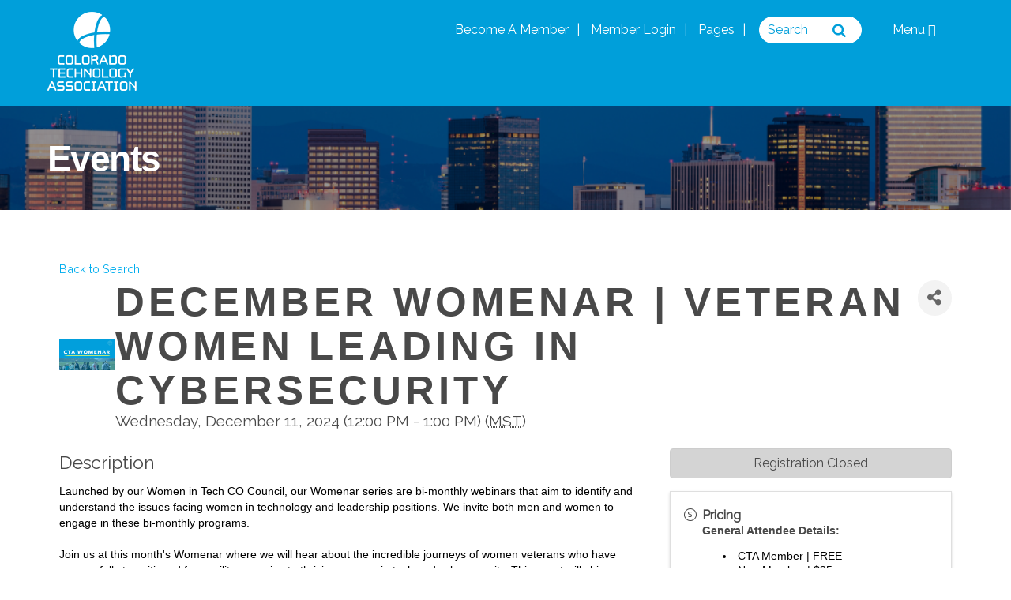

--- FILE ---
content_type: text/html; charset=utf-8
request_url: https://members.coloradotechnology.org/eventscalendar/Details/december-womenar-981292?sourceTypeId=Website
body_size: 31745
content:


<!doctype html>

<html  dir="ltr" lang="en-US" prefix="og: https://ogp.me/ns#">



<head>
    <!-- TenantId: 1021; TenantKey: 6b8a1089-4977-4a15-ac7f-97edaddc067a -->
    <!-- IsDevMode: False -->
        <!-- Template URI: https://coloradotechnology.org/gz-events-template/ ID 629 -->
        <base href="https://coloradotechnology.org" />
        <meta property="og:type" content="website" />
<meta property="og:title" content="December Womenar | Veteran Women Leading in Cybersecurity" /><meta property="og:description" content="
Launched by our Women in Tech CO Council, our Womenar series are bi-monthly webinars that aim to identify and understand the issues facing women in technology and leadership positions. We invite both men and women to engage in these bi-monthly programs.Join us at this month&#39;s Womenar where we w..." /><meta property="og:image" content="https://res.cloudinary.com/micronetonline/image/upload/c_crop,h_1080,w_1920,x_0,y_0/f_auto/q_auto/f_auto/q_auto/v1669057049/tenants/6b8a1089-4977-4a15-ac7f-97edaddc067a/2fb8c951e08546278c5a7df2cfeef5d3/General-Womenar-Graphic.png" /><meta property="og:site_name" content="GZ Module Pages" /><meta property="og:url" content="https://members.coloradotechnology.org/eventscalendar/Details/december-womenar-981292?sourceTypeId=Website" /><link rel="stylesheet" href="//fonts.googleapis.com/css?family=Open+Sans%3A400italic%2C600italic%2C700italic%2C400%2C300%2C600%2C700%7CRaleway" />

	
	<meta charset="UTF-8">


	<title>December Womenar | Veteran Women Leading in Cybersecurity GZ Events  - Colorado Technology Association</title>



		<!-- wp_head -->
	<script>(function(html){ html.className = html.className.replace(/\bno-js\b/,'js'); if (html.classList) { html.classList.add( 'js' ); } else { html.className += ' js'; } })(document.documentElement);</script>	<style>img:is([sizes="auto" i], [sizes^="auto," i]) { contain-intrinsic-size: 3000px 1500px }</style>
	
		<!-- All in One SEO 4.8.7.2 - aioseo.com -->
	<meta name="description" content="Events December Womenar | Veteran Women Leading in Cybersecurity" />
	<meta name="robots" content="max-image-preview:large" />
	
	<meta name="generator" content="All in One SEO (AIOSEO) 4.8.7.2" />
		
		
		
		
		
		
		<meta property="article:published_time" content="2018-08-16T22:39:55+00:00" />
		<meta property="article:modified_time" content="2025-02-22T06:06:18+00:00" />
		<meta name="twitter:card" content="summary_large_image" />
		<meta name="twitter:title" content="GZ Events  - Colorado Technology Association" />
		<meta name="twitter:description" content="Events December Womenar | Veteran Women Leading in Cybersecurity" />
		<script type="application/ld+json" class="aioseo-schema">
			{"@context":"https:\/\/schema.org","@graph":[{"@type":"BreadcrumbList","@id":"https:\/\/coloradotechnology.org\/gz-events-template\/#breadcrumblist","itemListElement":[{"@type":"ListItem","@id":"https:\/\/coloradotechnology.org#listItem","position":1,"name":"Home","item":"https:\/\/coloradotechnology.org","nextItem":{"@type":"ListItem","@id":"https:\/\/coloradotechnology.org\/gz-events-template\/#listItem","name":"GZ Events Template"}},{"@type":"ListItem","@id":"https:\/\/coloradotechnology.org\/gz-events-template\/#listItem","position":2,"name":"GZ Events Template","previousItem":{"@type":"ListItem","@id":"https:\/\/coloradotechnology.org#listItem","name":"Home"}}]},{"@type":"Organization","@id":"https:\/\/coloradotechnology.org\/#organization","name":"Colorado Technology Association","description":"Fueling Colorado's Economy, Through Technology","url":"https:\/\/coloradotechnology.org\/"},{"@type":"WebPage","@id":"https:\/\/coloradotechnology.org\/gz-events-template\/#webpage","url":"https:\/\/coloradotechnology.org\/gz-events-template\/","name":"GZ Events Template - Colorado Technology Association","description":"Events #GROWTHZONE_CONTENT#","inLanguage":"en-US","isPartOf":{"@id":"https:\/\/coloradotechnology.org\/#website"},"breadcrumb":{"@id":"https:\/\/coloradotechnology.org\/gz-events-template\/#breadcrumblist"},"datePublished":"2018-08-16T16:39:55-06:00","dateModified":"2025-02-21T23:06:18-07:00"},{"@type":"WebSite","@id":"https:\/\/coloradotechnology.org\/#website","url":"https:\/\/coloradotechnology.org\/","name":"Colorado Technology Association","description":"Fueling Colorado's Economy, Through Technology","inLanguage":"en-US","publisher":{"@id":"https:\/\/coloradotechnology.org\/#organization"}}]}
		</script>
		<!-- All in One SEO -->


<!-- Google Tag Manager for WordPress by gtm4wp.com -->
<script data-cfasync="false" data-pagespeed-no-defer>
	var gtm4wp_datalayer_name = "dataLayer";
	var dataLayer = dataLayer || [];
</script>
<!-- End Google Tag Manager for WordPress by gtm4wp.com -->
	<!-- This site is optimized with the Yoast SEO plugin v26.0 - https://yoast.com/wordpress/plugins/seo/ -->
	<title>GZ Events Template - Colorado Technology Association</title>
	<meta name="description" content="Membership - Colorado Technology Association | Membership: Start building Colorado’s future" />
	
	
	
	
	
	
	
	<meta property="article:publisher" content="https://www.facebook.com/ColoradoTechnologyAssociation/" />
	<meta property="article:modified_time" content="2025-02-22T06:06:18+00:00" />
	<meta name="twitter:card" content="summary_large_image" />
	<meta name="twitter:site" content="@ColoTechAsn" />
	<script type="application/ld+json" class="yoast-schema-graph">{"@context":"https://schema.org","@graph":[{"@type":"WebPage","@id":"https://coloradotechnology.org/gz-events-template/","url":"https://coloradotechnology.org/gz-events-template/","name":"GZ Events Template - Colorado Technology Association","isPartOf":{"@id":"https://coloradotechnology.org/#website"},"datePublished":"2018-08-16T22:39:55+00:00","dateModified":"2025-02-22T06:06:18+00:00","description":"Membership - Colorado Technology Association | Membership: Start building Colorado’s future","breadcrumb":{"@id":"https://coloradotechnology.org/gz-events-template/#breadcrumb"},"inLanguage":"en-US","potentialAction":[{"@type":"ReadAction","target":["https://coloradotechnology.org/gz-events-template/"]}]},{"@type":"BreadcrumbList","@id":"https://coloradotechnology.org/gz-events-template/#breadcrumb","itemListElement":[{"@type":"ListItem","position":1,"name":"Home","item":"https://coloradotechnology.org/"},{"@type":"ListItem","position":2,"name":"GZ Events Template"}]},{"@type":"WebSite","@id":"https://coloradotechnology.org/#website","url":"https://coloradotechnology.org/","name":"Colorado Technology Association","description":"Fueling Colorado&#039;s Economy, Through Technology","potentialAction":[{"@type":"SearchAction","target":{"@type":"EntryPoint","urlTemplate":"https://coloradotechnology.org/?s={search_term_string}"},"query-input":{"@type":"PropertyValueSpecification","valueRequired":true,"valueName":"search_term_string"}}],"inLanguage":"en-US"}]}</script>
	<!-- / Yoast SEO plugin. -->


<link rel='dns-prefetch' href='//platform.linkedin.com' />
<link rel='dns-prefetch' href='//fonts.googleapis.com' />

		<!-- This site uses the Google Analytics by ExactMetrics plugin v8.8.0 - Using Analytics tracking - https://www.exactmetrics.com/ -->
							<script src="//www.googletagmanager.com/gtag/js?id=G-FPVG92T5Z9"  data-cfasync="false" data-wpfc-render="false" type="text/javascript" async></script>
			<script data-cfasync="false" data-wpfc-render="false" type="text/javascript">
				var em_version = '8.8.0';
				var em_track_user = true;
				var em_no_track_reason = '';
								var ExactMetricsDefaultLocations = {"page_location":"https:\/\/coloradotechnology.org\/gz-events-template\/"};
								if ( typeof ExactMetricsPrivacyGuardFilter === 'function' ) {
					var ExactMetricsLocations = (typeof ExactMetricsExcludeQuery === 'object') ? ExactMetricsPrivacyGuardFilter( ExactMetricsExcludeQuery ) : ExactMetricsPrivacyGuardFilter( ExactMetricsDefaultLocations );
				} else {
					var ExactMetricsLocations = (typeof ExactMetricsExcludeQuery === 'object') ? ExactMetricsExcludeQuery : ExactMetricsDefaultLocations;
				}

								var disableStrs = [
										'ga-disable-G-FPVG92T5Z9',
									];

				/* Function to detect opted out users */
				function __gtagTrackerIsOptedOut() {
					for (var index = 0; index < disableStrs.length; index++) {
						if (document.cookie.indexOf(disableStrs[index] + '=true') > -1) {
							return true;
						}
					}

					return false;
				}

				/* Disable tracking if the opt-out cookie exists. */
				if (__gtagTrackerIsOptedOut()) {
					for (var index = 0; index < disableStrs.length; index++) {
						window[disableStrs[index]] = true;
					}
				}

				/* Opt-out function */
				function __gtagTrackerOptout() {
					for (var index = 0; index < disableStrs.length; index++) {
						document.cookie = disableStrs[index] + '=true; expires=Thu, 31 Dec 2099 23:59:59 UTC; path=/';
						window[disableStrs[index]] = true;
					}
				}

				if ('undefined' === typeof gaOptout) {
					function gaOptout() {
						__gtagTrackerOptout();
					}
				}
								window.dataLayer = window.dataLayer || [];

				window.ExactMetricsDualTracker = {
					helpers: {},
					trackers: {},
				};
				if (em_track_user) {
					function __gtagDataLayer() {
						dataLayer.push(arguments);
					}

					function __gtagTracker(type, name, parameters) {
						if (!parameters) {
							parameters = {};
						}

						if (parameters.send_to) {
							__gtagDataLayer.apply(null, arguments);
							return;
						}

						if (type === 'event') {
														parameters.send_to = exactmetrics_frontend.v4_id;
							var hookName = name;
							if (typeof parameters['event_category'] !== 'undefined') {
								hookName = parameters['event_category'] + ':' + name;
							}

							if (typeof ExactMetricsDualTracker.trackers[hookName] !== 'undefined') {
								ExactMetricsDualTracker.trackers[hookName](parameters);
							} else {
								__gtagDataLayer('event', name, parameters);
							}
							
						} else {
							__gtagDataLayer.apply(null, arguments);
						}
					}

					__gtagTracker('js', new Date());
					__gtagTracker('set', {
						'developer_id.dNDMyYj': true,
											});
					if ( ExactMetricsLocations.page_location ) {
						__gtagTracker('set', ExactMetricsLocations);
					}
										__gtagTracker('config', 'G-FPVG92T5Z9', {"forceSSL":"true","link_attribution":"true"} );
										window.gtag = __gtagTracker;										(function () {
						/* https://developers.google.com/analytics/devguides/collection/analyticsjs/ */
						/* ga and __gaTracker compatibility shim. */
						var noopfn = function () {
							return null;
						};
						var newtracker = function () {
							return new Tracker();
						};
						var Tracker = function () {
							return null;
						};
						var p = Tracker.prototype;
						p.get = noopfn;
						p.set = noopfn;
						p.send = function () {
							var args = Array.prototype.slice.call(arguments);
							args.unshift('send');
							__gaTracker.apply(null, args);
						};
						var __gaTracker = function () {
							var len = arguments.length;
							if (len === 0) {
								return;
							}
							var f = arguments[len - 1];
							if (typeof f !== 'object' || f === null || typeof f.hitCallback !== 'function') {
								if ('send' === arguments[0]) {
									var hitConverted, hitObject = false, action;
									if ('event' === arguments[1]) {
										if ('undefined' !== typeof arguments[3]) {
											hitObject = {
												'eventAction': arguments[3],
												'eventCategory': arguments[2],
												'eventLabel': arguments[4],
												'value': arguments[5] ? arguments[5] : 1,
											}
										}
									}
									if ('pageview' === arguments[1]) {
										if ('undefined' !== typeof arguments[2]) {
											hitObject = {
												'eventAction': 'page_view',
												'page_path': arguments[2],
											}
										}
									}
									if (typeof arguments[2] === 'object') {
										hitObject = arguments[2];
									}
									if (typeof arguments[5] === 'object') {
										Object.assign(hitObject, arguments[5]);
									}
									if ('undefined' !== typeof arguments[1].hitType) {
										hitObject = arguments[1];
										if ('pageview' === hitObject.hitType) {
											hitObject.eventAction = 'page_view';
										}
									}
									if (hitObject) {
										action = 'timing' === arguments[1].hitType ? 'timing_complete' : hitObject.eventAction;
										hitConverted = mapArgs(hitObject);
										__gtagTracker('event', action, hitConverted);
									}
								}
								return;
							}

							function mapArgs(args) {
								var arg, hit = {};
								var gaMap = {
									'eventCategory': 'event_category',
									'eventAction': 'event_action',
									'eventLabel': 'event_label',
									'eventValue': 'event_value',
									'nonInteraction': 'non_interaction',
									'timingCategory': 'event_category',
									'timingVar': 'name',
									'timingValue': 'value',
									'timingLabel': 'event_label',
									'page': 'page_path',
									'location': 'page_location',
									'title': 'page_title',
									'referrer' : 'page_referrer',
								};
								for (arg in args) {
																		if (!(!args.hasOwnProperty(arg) || !gaMap.hasOwnProperty(arg))) {
										hit[gaMap[arg]] = args[arg];
									} else {
										hit[arg] = args[arg];
									}
								}
								return hit;
							}

							try {
								f.hitCallback();
							} catch (ex) {
							}
						};
						__gaTracker.create = newtracker;
						__gaTracker.getByName = newtracker;
						__gaTracker.getAll = function () {
							return [];
						};
						__gaTracker.remove = noopfn;
						__gaTracker.loaded = true;
						window['__gaTracker'] = __gaTracker;
					})();
									} else {
										console.log("");
					(function () {
						function __gtagTracker() {
							return null;
						}

						window['__gtagTracker'] = __gtagTracker;
						window['gtag'] = __gtagTracker;
					})();
									}
			</script>
			
							<!-- / Google Analytics by ExactMetrics -->
		<link rel='stylesheet' id='themify-common-css' href='https://coloradotechnology.org/wp-content/themes/themify-ultra/themify/css/themify.common.min.css' type='text/css' media='all' />
<meta name="themify-framework-css" content="themify-framework-css" id="themify-framework-css">
<meta name="builder-styles-css" content="" id="builder-styles-css">
<style id='wp-emoji-styles-inline-css' type='text/css'>

	img.wp-smiley, img.emoji {
		display: inline !important;
		border: none !important;
		box-shadow: none !important;
		height: 1em !important;
		width: 1em !important;
		margin: 0 0.07em !important;
		vertical-align: -0.1em !important;
		background: none !important;
		padding: 0 !important;
	}
</style>
<link rel='stylesheet' id='wp-block-library-css' href='https://coloradotechnology.org/wp-includes/css/dist/block-library/style.min.css' type='text/css' media='all' />
<style id='classic-theme-styles-inline-css' type='text/css'>
/*! This file is auto-generated */
.wp-block-button__link{color:#fff;background-color:#32373c;border-radius:9999px;box-shadow:none;text-decoration:none;padding:calc(.667em + 2px) calc(1.333em + 2px);font-size:1.125em}.wp-block-file__button{background:#32373c;color:#fff;text-decoration:none}
</style>
<style id='wppb-edit-profile-style-inline-css' type='text/css'>


</style>
<style id='wppb-login-style-inline-css' type='text/css'>


</style>
<style id='wppb-recover-password-style-inline-css' type='text/css'>


</style>
<style id='wppb-register-style-inline-css' type='text/css'>


</style>
<style id='global-styles-inline-css' type='text/css'>
:root{--wp--preset--aspect-ratio--square: 1;--wp--preset--aspect-ratio--4-3: 4/3;--wp--preset--aspect-ratio--3-4: 3/4;--wp--preset--aspect-ratio--3-2: 3/2;--wp--preset--aspect-ratio--2-3: 2/3;--wp--preset--aspect-ratio--16-9: 16/9;--wp--preset--aspect-ratio--9-16: 9/16;--wp--preset--color--black: #000000;--wp--preset--color--cyan-bluish-gray: #abb8c3;--wp--preset--color--white: #ffffff;--wp--preset--color--pale-pink: #f78da7;--wp--preset--color--vivid-red: #cf2e2e;--wp--preset--color--luminous-vivid-orange: #ff6900;--wp--preset--color--luminous-vivid-amber: #fcb900;--wp--preset--color--light-green-cyan: #7bdcb5;--wp--preset--color--vivid-green-cyan: #00d084;--wp--preset--color--pale-cyan-blue: #8ed1fc;--wp--preset--color--vivid-cyan-blue: #0693e3;--wp--preset--color--vivid-purple: #9b51e0;--wp--preset--gradient--vivid-cyan-blue-to-vivid-purple: linear-gradient(135deg,rgba(6,147,227,1) 0%,rgb(155,81,224) 100%);--wp--preset--gradient--light-green-cyan-to-vivid-green-cyan: linear-gradient(135deg,rgb(122,220,180) 0%,rgb(0,208,130) 100%);--wp--preset--gradient--luminous-vivid-amber-to-luminous-vivid-orange: linear-gradient(135deg,rgba(252,185,0,1) 0%,rgba(255,105,0,1) 100%);--wp--preset--gradient--luminous-vivid-orange-to-vivid-red: linear-gradient(135deg,rgba(255,105,0,1) 0%,rgb(207,46,46) 100%);--wp--preset--gradient--very-light-gray-to-cyan-bluish-gray: linear-gradient(135deg,rgb(238,238,238) 0%,rgb(169,184,195) 100%);--wp--preset--gradient--cool-to-warm-spectrum: linear-gradient(135deg,rgb(74,234,220) 0%,rgb(151,120,209) 20%,rgb(207,42,186) 40%,rgb(238,44,130) 60%,rgb(251,105,98) 80%,rgb(254,248,76) 100%);--wp--preset--gradient--blush-light-purple: linear-gradient(135deg,rgb(255,206,236) 0%,rgb(152,150,240) 100%);--wp--preset--gradient--blush-bordeaux: linear-gradient(135deg,rgb(254,205,165) 0%,rgb(254,45,45) 50%,rgb(107,0,62) 100%);--wp--preset--gradient--luminous-dusk: linear-gradient(135deg,rgb(255,203,112) 0%,rgb(199,81,192) 50%,rgb(65,88,208) 100%);--wp--preset--gradient--pale-ocean: linear-gradient(135deg,rgb(255,245,203) 0%,rgb(182,227,212) 50%,rgb(51,167,181) 100%);--wp--preset--gradient--electric-grass: linear-gradient(135deg,rgb(202,248,128) 0%,rgb(113,206,126) 100%);--wp--preset--gradient--midnight: linear-gradient(135deg,rgb(2,3,129) 0%,rgb(40,116,252) 100%);--wp--preset--font-size--small: 13px;--wp--preset--font-size--medium: 20px;--wp--preset--font-size--large: 36px;--wp--preset--font-size--x-large: 42px;--wp--preset--spacing--20: 0.44rem;--wp--preset--spacing--30: 0.67rem;--wp--preset--spacing--40: 1rem;--wp--preset--spacing--50: 1.5rem;--wp--preset--spacing--60: 2.25rem;--wp--preset--spacing--70: 3.38rem;--wp--preset--spacing--80: 5.06rem;--wp--preset--shadow--natural: 6px 6px 9px rgba(0, 0, 0, 0.2);--wp--preset--shadow--deep: 12px 12px 50px rgba(0, 0, 0, 0.4);--wp--preset--shadow--sharp: 6px 6px 0px rgba(0, 0, 0, 0.2);--wp--preset--shadow--outlined: 6px 6px 0px -3px rgba(255, 255, 255, 1), 6px 6px rgba(0, 0, 0, 1);--wp--preset--shadow--crisp: 6px 6px 0px rgba(0, 0, 0, 1);}:where(.is-layout-flex){gap: 0.5em;}:where(.is-layout-grid){gap: 0.5em;}body .is-layout-flex{display: flex;}.is-layout-flex{flex-wrap: wrap;align-items: center;}.is-layout-flex > :is(*, div){margin: 0;}body .is-layout-grid{display: grid;}.is-layout-grid > :is(*, div){margin: 0;}:where(.wp-block-columns.is-layout-flex){gap: 2em;}:where(.wp-block-columns.is-layout-grid){gap: 2em;}:where(.wp-block-post-template.is-layout-flex){gap: 1.25em;}:where(.wp-block-post-template.is-layout-grid){gap: 1.25em;}.has-black-color{color: var(--wp--preset--color--black) !important;}.has-cyan-bluish-gray-color{color: var(--wp--preset--color--cyan-bluish-gray) !important;}.has-white-color{color: var(--wp--preset--color--white) !important;}.has-pale-pink-color{color: var(--wp--preset--color--pale-pink) !important;}.has-vivid-red-color{color: var(--wp--preset--color--vivid-red) !important;}.has-luminous-vivid-orange-color{color: var(--wp--preset--color--luminous-vivid-orange) !important;}.has-luminous-vivid-amber-color{color: var(--wp--preset--color--luminous-vivid-amber) !important;}.has-light-green-cyan-color{color: var(--wp--preset--color--light-green-cyan) !important;}.has-vivid-green-cyan-color{color: var(--wp--preset--color--vivid-green-cyan) !important;}.has-pale-cyan-blue-color{color: var(--wp--preset--color--pale-cyan-blue) !important;}.has-vivid-cyan-blue-color{color: var(--wp--preset--color--vivid-cyan-blue) !important;}.has-vivid-purple-color{color: var(--wp--preset--color--vivid-purple) !important;}.has-black-background-color{background-color: var(--wp--preset--color--black) !important;}.has-cyan-bluish-gray-background-color{background-color: var(--wp--preset--color--cyan-bluish-gray) !important;}.has-white-background-color{background-color: var(--wp--preset--color--white) !important;}.has-pale-pink-background-color{background-color: var(--wp--preset--color--pale-pink) !important;}.has-vivid-red-background-color{background-color: var(--wp--preset--color--vivid-red) !important;}.has-luminous-vivid-orange-background-color{background-color: var(--wp--preset--color--luminous-vivid-orange) !important;}.has-luminous-vivid-amber-background-color{background-color: var(--wp--preset--color--luminous-vivid-amber) !important;}.has-light-green-cyan-background-color{background-color: var(--wp--preset--color--light-green-cyan) !important;}.has-vivid-green-cyan-background-color{background-color: var(--wp--preset--color--vivid-green-cyan) !important;}.has-pale-cyan-blue-background-color{background-color: var(--wp--preset--color--pale-cyan-blue) !important;}.has-vivid-cyan-blue-background-color{background-color: var(--wp--preset--color--vivid-cyan-blue) !important;}.has-vivid-purple-background-color{background-color: var(--wp--preset--color--vivid-purple) !important;}.has-black-border-color{border-color: var(--wp--preset--color--black) !important;}.has-cyan-bluish-gray-border-color{border-color: var(--wp--preset--color--cyan-bluish-gray) !important;}.has-white-border-color{border-color: var(--wp--preset--color--white) !important;}.has-pale-pink-border-color{border-color: var(--wp--preset--color--pale-pink) !important;}.has-vivid-red-border-color{border-color: var(--wp--preset--color--vivid-red) !important;}.has-luminous-vivid-orange-border-color{border-color: var(--wp--preset--color--luminous-vivid-orange) !important;}.has-luminous-vivid-amber-border-color{border-color: var(--wp--preset--color--luminous-vivid-amber) !important;}.has-light-green-cyan-border-color{border-color: var(--wp--preset--color--light-green-cyan) !important;}.has-vivid-green-cyan-border-color{border-color: var(--wp--preset--color--vivid-green-cyan) !important;}.has-pale-cyan-blue-border-color{border-color: var(--wp--preset--color--pale-cyan-blue) !important;}.has-vivid-cyan-blue-border-color{border-color: var(--wp--preset--color--vivid-cyan-blue) !important;}.has-vivid-purple-border-color{border-color: var(--wp--preset--color--vivid-purple) !important;}.has-vivid-cyan-blue-to-vivid-purple-gradient-background{background: var(--wp--preset--gradient--vivid-cyan-blue-to-vivid-purple) !important;}.has-light-green-cyan-to-vivid-green-cyan-gradient-background{background: var(--wp--preset--gradient--light-green-cyan-to-vivid-green-cyan) !important;}.has-luminous-vivid-amber-to-luminous-vivid-orange-gradient-background{background: var(--wp--preset--gradient--luminous-vivid-amber-to-luminous-vivid-orange) !important;}.has-luminous-vivid-orange-to-vivid-red-gradient-background{background: var(--wp--preset--gradient--luminous-vivid-orange-to-vivid-red) !important;}.has-very-light-gray-to-cyan-bluish-gray-gradient-background{background: var(--wp--preset--gradient--very-light-gray-to-cyan-bluish-gray) !important;}.has-cool-to-warm-spectrum-gradient-background{background: var(--wp--preset--gradient--cool-to-warm-spectrum) !important;}.has-blush-light-purple-gradient-background{background: var(--wp--preset--gradient--blush-light-purple) !important;}.has-blush-bordeaux-gradient-background{background: var(--wp--preset--gradient--blush-bordeaux) !important;}.has-luminous-dusk-gradient-background{background: var(--wp--preset--gradient--luminous-dusk) !important;}.has-pale-ocean-gradient-background{background: var(--wp--preset--gradient--pale-ocean) !important;}.has-electric-grass-gradient-background{background: var(--wp--preset--gradient--electric-grass) !important;}.has-midnight-gradient-background{background: var(--wp--preset--gradient--midnight) !important;}.has-small-font-size{font-size: var(--wp--preset--font-size--small) !important;}.has-medium-font-size{font-size: var(--wp--preset--font-size--medium) !important;}.has-large-font-size{font-size: var(--wp--preset--font-size--large) !important;}.has-x-large-font-size{font-size: var(--wp--preset--font-size--x-large) !important;}
:where(.wp-block-post-template.is-layout-flex){gap: 1.25em;}:where(.wp-block-post-template.is-layout-grid){gap: 1.25em;}
:where(.wp-block-columns.is-layout-flex){gap: 2em;}:where(.wp-block-columns.is-layout-grid){gap: 2em;}
:root :where(.wp-block-pullquote){font-size: 1.5em;line-height: 1.6;}
</style>
<link rel='stylesheet' id='dashicons-css' href='https://coloradotechnology.org/wp-includes/css/dashicons.min.css' type='text/css' media='all' />
<link rel='stylesheet' id='admin-bar-css' href='https://coloradotechnology.org/wp-includes/css/admin-bar.min.css' type='text/css' media='all' />
<style id='admin-bar-inline-css' type='text/css'>

    /* Hide CanvasJS credits for P404 charts specifically */
    #p404RedirectChart .canvasjs-chart-credit {
        display: none !important;
    }
    
    #p404RedirectChart canvas {
        border-radius: 6px;
    }

    .p404-redirect-adminbar-weekly-title {
        font-weight: bold;
        font-size: 14px;
        color: #fff;
        margin-bottom: 6px;
    }

    #wpadminbar #wp-admin-bar-p404_free_top_button .ab-icon:before {
        content: "\f103";
        color: #dc3545;
        top: 3px;
    }
    
    #wp-admin-bar-p404_free_top_button .ab-item {
        min-width: 80px !important;
        padding: 0px !important;
    }
    
    /* Ensure proper positioning and z-index for P404 dropdown */
    .p404-redirect-adminbar-dropdown-wrap { 
        min-width: 0; 
        padding: 0;
        position: static !important;
    }
    
    #wpadminbar #wp-admin-bar-p404_free_top_button_dropdown {
        position: static !important;
    }
    
    #wpadminbar #wp-admin-bar-p404_free_top_button_dropdown .ab-item {
        padding: 0 !important;
        margin: 0 !important;
    }
    
    .p404-redirect-dropdown-container {
        min-width: 340px;
        padding: 18px 18px 12px 18px;
        background: #23282d !important;
        color: #fff;
        border-radius: 12px;
        box-shadow: 0 8px 32px rgba(0,0,0,0.25);
        margin-top: 10px;
        position: relative !important;
        z-index: 999999 !important;
        display: block !important;
        border: 1px solid #444;
    }
    
    /* Ensure P404 dropdown appears on hover */
    #wpadminbar #wp-admin-bar-p404_free_top_button .p404-redirect-dropdown-container { 
        display: none !important;
    }
    
    #wpadminbar #wp-admin-bar-p404_free_top_button:hover .p404-redirect-dropdown-container { 
        display: block !important;
    }
    
    #wpadminbar #wp-admin-bar-p404_free_top_button:hover #wp-admin-bar-p404_free_top_button_dropdown .p404-redirect-dropdown-container {
        display: block !important;
    }
    
    .p404-redirect-card {
        background: #2c3338;
        border-radius: 8px;
        padding: 18px 18px 12px 18px;
        box-shadow: 0 2px 8px rgba(0,0,0,0.07);
        display: flex;
        flex-direction: column;
        align-items: flex-start;
        border: 1px solid #444;
    }
    
    .p404-redirect-btn {
        display: inline-block;
        background: #dc3545;
        color: #fff !important;
        font-weight: bold;
        padding: 5px 22px;
        border-radius: 8px;
        text-decoration: none;
        font-size: 17px;
        transition: background 0.2s, box-shadow 0.2s;
        margin-top: 8px;
        box-shadow: 0 2px 8px rgba(220,53,69,0.15);
        text-align: center;
        line-height: 1.6;
    }
    
    .p404-redirect-btn:hover {
        background: #c82333;
        color: #fff !important;
        box-shadow: 0 4px 16px rgba(220,53,69,0.25);
    }
    
    /* Prevent conflicts with other admin bar dropdowns */
    #wpadminbar .ab-top-menu > li:hover > .ab-item,
    #wpadminbar .ab-top-menu > li.hover > .ab-item {
        z-index: auto;
    }
    
    #wpadminbar #wp-admin-bar-p404_free_top_button:hover > .ab-item {
        z-index: 999998 !important;
    }
    
</style>
<link rel='stylesheet' id='client-access-style-css' href='https://coloradotechnology.org/wp-content/plugins/client-access/assets/stylesheets/style.css' type='text/css' media='all' />
<link rel='stylesheet' id='rs-plugin-settings-css' href='https://coloradotechnology.org/wp-content/cache/busting/1/wp-content-plugins-revslider-public-assets-css-settings-5.4.1.css' type='text/css' media='all' />
<style id='rs-plugin-settings-inline-css' type='text/css'>
#rs-demo-id {}
</style>
<link rel='stylesheet' id='parent-style-css' href='https://coloradotechnology.org/wp-content/themes/themify-ultra/style.css' type='text/css' media='all' />
<link rel='stylesheet' id='child-style-css' href='https://coloradotechnology.org/wp-content/themes/zgc-theme/style.css' type='text/css' media='all' />
<link rel='stylesheet' id='lazyload-video-css-css' href='https://coloradotechnology.org/wp-content/cache/busting/1/wp-content-plugins-lazy-load-for-videos-public-css-lazyload-shared-2.18.9.css' type='text/css' media='all' />
<style id='lazyload-video-css-inline-css' type='text/css'>
.entry-content a.lazy-load-youtube, a.lazy-load-youtube, .lazy-load-vimeo{ background-size: contain; }.titletext.youtube { display: none; }.lazy-load-div:before { content: "\25B6"; text-shadow: 0px 0px 60px rgba(0,0,0,0.8); }
</style>
<link rel='stylesheet' id='theme-style-css' href='https://coloradotechnology.org/wp-content/cache/busting/1/wp-content-themes-themify-ultra-style.min-1.0.0.css' type='text/css' media='all' />
<link rel='stylesheet' id='themify-media-queries-css' href='https://coloradotechnology.org/wp-content/cache/busting/1/wp-content-themes-themify-ultra-media-queries.min-1.0.0.css' type='text/css' media='all' />
<link rel='stylesheet' id='ultra-header-css' href='https://coloradotechnology.org/wp-content/themes/themify-ultra/styles/header-horizontal.min.css' type='text/css' media='all' />
<link rel='stylesheet' id='theme-style-child-css' href='https://coloradotechnology.org/wp-content/cache/busting/1/wp-content-themes-zgc-theme-style-1.0.0.css' type='text/css' media='all' />
<link rel='stylesheet' id='themify-customize-css' href='https://coloradotechnology.org/wp-content/cache/busting/1/wp-content-uploads-themify-customizer-20.12.29.14.32.05.css' type='text/css' media='all' />
<link rel='stylesheet' id='themify-builder-8752-generated-css' href='https://coloradotechnology.org/wp-content/cache/busting/1/wp-content-uploads-themify-css-themify-builder-8752-generated-1740204378.css' type='text/css' media='all' />

<link rel='stylesheet' id='video-conferencing-with-zoom-api-css' href='https://coloradotechnology.org/wp-content/cache/busting/1/wp-content-plugins-video-conferencing-with-zoom-api-assets-public-css-style.min-4.6.5.css' type='text/css' media='all' />
<link rel='stylesheet' id='good_old_share_style-css' href='https://coloradotechnology.org/wp-content/plugins/good-old-share/style.css' type='text/css' media='all' />
<link rel='stylesheet' id='wppb_stylesheet-css' href='https://coloradotechnology.org/wp-content/cache/busting/1/wp-content-plugins-profile-builder-assets-css-style-front-end-3.14.6.css' type='text/css' media='all' />
<script type="text/javascript" src="https://coloradotechnology.org/wp-content/cache/busting/1/wp-includes-js-jquery-jquery.min-3.7.1.js" id="jquery-core-js"></script>
<script type="text/javascript" src="https://coloradotechnology.org/wp-content/cache/busting/1/wp-includes-js-jquery-jquery-migrate.min-3.4.1.js" id="jquery-migrate-js" defer></script>
<script type="text/javascript" src="https://coloradotechnology.org/wp-content/cache/busting/1/wp-content-plugins-google-analytics-dashboard-for-wp-assets-js-frontend-gtag.min-8.8.0.js" id="exactmetrics-frontend-script-js" async="async" data-wp-strategy="async"></script>
<script data-cfasync="false" data-wpfc-render="false" type="text/javascript" id='exactmetrics-frontend-script-js-extra'>/* <![CDATA[ */
var exactmetrics_frontend = {"js_events_tracking":"true","download_extensions":"doc,pdf,ppt,zip,xls,docx,pptx,xlsx","inbound_paths":"[{\"path\":\"\\\/go\\\/\",\"label\":\"affiliate\"},{\"path\":\"\\\/recommend\\\/\",\"label\":\"affiliate\"}]","home_url":"https:\/\/coloradotechnology.org","hash_tracking":"false","v4_id":"G-FPVG92T5Z9"};/* ]]> */
</script>
<script type="text/javascript" id="client-access-script-js-extra">
/* <![CDATA[ */
var _client_access = {"ajaxurl":"https:\/\/coloradotechnology.org\/wp-admin\/admin-ajax.php"};
/* ]]> */
</script>
<script type="text/javascript" src="https://coloradotechnology.org/wp-content/plugins/client-access/assets/javascripts/script.js" id="client-access-script-js" defer></script>
<script type="text/javascript" src="https://coloradotechnology.org/wp-content/cache/busting/1/wp-content-plugins-revslider-public-assets-js-jquery.themepunch.tools.min-5.4.1.js" id="tp-tools-js" defer></script>
<script type="text/javascript" src="https://coloradotechnology.org/wp-content/cache/busting/1/wp-content-plugins-revslider-public-assets-js-jquery.themepunch.revolution.min-5.4.1.js" id="revmin-js" defer></script>
<link rel="https://api.w.org/" href="https://coloradotechnology.org/wp-json/" /><link rel="EditURI" type="application/rsd+xml" title="RSD" href="https://coloradotechnology.org/xmlrpc.php?rsd" />
<meta name="generator" content="WordPress 6.8.3" />
<link rel='shortlink' href='https://coloradotechnology.org/?p=8752' />
<script type="text/javascript">var ajaxurl = "https://coloradotechnology.org/wp-admin/admin-ajax.php";</script>  
<!-- Google Tag Manager for WordPress by gtm4wp.com -->
<!-- GTM Container placement set to footer -->
<script data-cfasync="false" data-pagespeed-no-defer>
	var dataLayer_content = {"pagePostType":"page","pagePostType2":"single-page","pagePostAuthor":"Gene Fourney"};
	dataLayer.push( dataLayer_content );
</script>
<script data-cfasync="false" data-pagespeed-no-defer>
(function(w,d,s,l,i){w[l]=w[l]||[];w[l].push({'gtm.start':
new Date().getTime(),event:'gtm.js'});var f=d.getElementsByTagName(s)[0],
j=d.createElement(s),dl=l!='dataLayer'?'&l='+l:'';j.async=true;j.src=
'//www.googletagmanager.com/gtm.js?id='+i+dl;f.parentNode.insertBefore(j,f);
})(window,document,'script','dataLayer','GTM-WC946JQ');
</script>
<!-- End Google Tag Manager for WordPress by gtm4wp.com -->



<script src="https://use.typekit.net/las8gvd.js" defer></script>
<script>try{Typekit.load({ async: true });}catch(e){}</script>
<script type='text/javascript'>
			var _gaq = _gaq || [];_gaq.push(['_setAccount', 'UA-289573-3'], ['_setDomainName', 'none'], ['_setAllowLinker', true], ['_trackPageview']);_gaq.push(['YM._setAccount', 'UA-2449742-47'], ['YM._setDomainName', 'none'], ['YM._setAllowLinker', true], ['YM._trackPageview']);
			(function() {
		        var ga = document.createElement('script'); ga.type = 'text/javascript'; ga.async = true;
		        ga.src = ('https:' == document.location.protocol ? 'https://ssl' : 'http://www') + '.google-analytics.com/ga.js';
		        var s = document.getElementsByTagName('script')[0]; s.parentNode.insertBefore(ga, s);
	            })();
			</script>	<script type="text/javascript" defer>
		var tf_mobile_menu_trigger_point = 1200;
	</script>
<meta name="viewport" content="width=device-width, initial-scale=1">

	<style>
	@-webkit-keyframes themifyAnimatedBG {
		0% { background-color: #33baab; }
100% { background-color: #e33b9e; }
50% { background-color: #4961d7; }
33.333333333333% { background-color: #2ea85c; }
25% { background-color: #2bb8ed; }
20% { background-color: #dd5135; }

	}
	@keyframes themifyAnimatedBG {
		0% { background-color: #33baab; }
100% { background-color: #e33b9e; }
50% { background-color: #4961d7; }
33.333333333333% { background-color: #2ea85c; }
25% { background-color: #2bb8ed; }
20% { background-color: #dd5135; }

	}
	.themify_builder_row.animated-bg {
		-webkit-animation: themifyAnimatedBG 30000ms infinite alternate;
		animation: themifyAnimatedBG 30000ms infinite alternate;
	}
	</style>
	<meta name="generator" content="Powered by Slider Revolution 5.4.1 - responsive, Mobile-Friendly Slider Plugin for WordPress with comfortable drag and drop interface." />
      
    <script>
        jQuery( function($) {
        $('.wrapper').prepend('<div class="mobile-menu"><a href="#" class="close-menu"><i class="fa fa-close"></i></a><h3>Menu</h3></div>');
            $('.menu-toggle, .close-menu').on('click', function() {
                // Calling a function in case you want to expand upon this.
                toggleNav();
                return false;
            });
            function toggleNav() {
                if ($('.wrapper').hasClass('show-nav')) {
                  // Do things on Nav Close
                  $('.wrapper').removeClass('show-nav');
                } else {
                  // Do things on Nav Open
                  $('.wrapper').addClass('show-nav');
                }
            }
            $('.mobile-menu').append($('#main-nav-wrap').html());
            $('.mobile-menu').children('ul').removeAttr('id').children('li').each(function(i){
                var that = $(this);
                if (that.children('.sub-menu').length > 0) {
                    that.children('a').addClass('haschildren').append('<i class="fa fa-plus togglemenu"></i>')
                }
            });
            $('.togglemenu').on('click', function(){
                var that = $(this);
                that.toggleClass('fa-plus').toggleClass('fa-minus').parent().parent().toggleClass('open');
                return false;
            });
        });
    </script>
<link href="https://members.coloradotechnology.org/public/css/mmp/core?v=hIj6QgGYRjwfpitUVZMw8OMzjlL-07w8MYEegl56ouI1" rel="stylesheet"/>


    
    <link href="https://members.coloradotechnology.org/GZContent/css/public/lib/bootstrap/bootstrap-ns.min.css" rel="stylesheet" />
    <link href="https://members.coloradotechnology.org/GZContent/css/public/lib/fontawesome/css/fa.css" rel="stylesheet" />
    <link href="https://cdnjs.cloudflare.com/ajax/libs/select2/4.0.6-rc.0/css/select2.min.css" rel="stylesheet" />
    <link href="https://cdnjs.cloudflare.com/ajax/libs/bootstrap-datepicker/1.9.0/css/bootstrap-datepicker.min.css" rel="stylesheet" />
    <link href="https://members.coloradotechnology.org/Cms/Css?version=Version2" rel="stylesheet" type="text/css" />

</head>
<body data-rsssl=1 class="wp-singular page-template-default page page-id-8752 wp-theme-themify-ultra wp-child-theme-zgc-theme themify-fw-3-3-5 themify-ultra-1-8-9 skin-default webkit not-ie full_width sidebar-none no-home no-touch builder-parallax-scrolling-active header-horizontal no-fixed-header shrinking-logo footer-block  rss-off search-off tile_enable filter-hover-none filter-featured-only masonry-enabled">
<script type="text/javascript">
	function themifyMobileMenuTrigger(e) {
		if( document.body.clientWidth <= tf_mobile_menu_trigger_point ) {
			document.body.classList.add( 'mobile_menu_active' );
		} else {
			document.body.classList.remove( 'mobile_menu_active' );
		}
	}
	themifyMobileMenuTrigger();
	document.addEventListener( 'DOMContentLoaded', function () {
		jQuery( window ).on('tfsmartresize.tf_mobile_menu', themifyMobileMenuTrigger );
	}, false );
</script>
<div class="wrapper">
<div class="canvas">
<div id="pagewrap" class="hfeed site">
	
		<div id="headerwrap"   >



			


			<a id="menu-icon" href="#mobile-menu"></a>



			<header id="header" class="pagewidth clearfix">



	            


	            <div class="header-bar">

		            
						<div id="site-logo"><a href="https://coloradotechnology.org" title="Colorado Technology Association"><img src="https://coloradotechnology.org/wp-content/uploads/2020/01/CTA-logo-white-website.png" alt="Colorado Technology Association" title="Colorado Technology Association" /></a></div>
					


					
						<div id="site-description" class="site-description"><span>Fueling Colorado&#039;s Economy, Through Technology</span></div>
					
				</div>

				<!-- /.header-bar -->

                

                <div class="top-menu cf">

                    <span class="member-menu cf">
                        <div class="custom-menu-class"><ul id="menu-secondary-menu" class="menu"><li id="menu-item-8149" class="menu-item menu-item-type-custom menu-item-object-custom menu-item-8149"><a href="/membership">Become A Member</a></li>
<li id="menu-item-8150" class="menu-item menu-item-type-custom menu-item-object-custom menu-item-8150"><a href="https://coloradotechnologyassociation.growthzoneapp.com/MIC/Login">Member Login</a></li>
<li id="menu-item-29897" class="menu-item menu-item-type-custom menu-item-object-custom menu-item-29897"><a href="#WP_Widget_Pages">Pages</a></li>
<li class="search_header dis_search"><span class="search_header"><form method="get" id="searchform" action="https://coloradotechnology.org/">

	<i class="icon-search"></i>

	<input type="text" name="s" id="s" title="Search" value="" />

</form></span></li></ul></div>                        <!--  -->  
                    </span>

                  <!--  <span class="login_link"><a target="_blank" href="https://coloradotechnology.site-ym.com/login.aspx?returl=">Member Login</a></span>

                    <span class="search_header">
                        <form method="get" id="searchform" action="https://coloradotechnology.org/">

	<i class="icon-search"></i>

	<input type="text" name="s" id="s" title="Search" value="" />

</form>                    </span>

                    <span class="login_link"><a target="_blank" href="https://coloradotechnology.site-ym.com/login.aspx?returl=">Member Login</a></span>-->

                    
                    <a href="#" class="menu-toggle">Menu <i class="fa fa-bars"></i></a>

                </div>



				
                    <nav id="main-nav-wrap">

                        <ul id="main-nav" class="main-nav menu-name-main-nav"><li id='menu-item-4394' class="menu-item menu-item-type-post_type menu-item-object-page menu-item-has-children has-sub-menu has-sub-menu" ><a  href="https://coloradotechnology.org/membership/">Membership</a> 
<ul class="sub-menu">
<li id='menu-item-4404' class="menu-item menu-item-type-post_type menu-item-object-page" ><a  href="https://coloradotechnology.org/membership/volunteer/">Volunteer</a> </li>
<li id='menu-item-5883' class="menu-item menu-item-type-custom menu-item-object-custom" ><a  href="https://members.coloradotechnology.org/memberdirectory/FindStartsWith?term=%21">Member Directory</a> </li>
<li id='menu-item-4403' class="menu-item menu-item-type-post_type menu-item-object-page" ><a  href="https://coloradotechnology.org/?page_id=4399">Powered By Partners</a> </li>
</ul>
</li>
<li id='menu-item-4832' class="menu-item menu-item-type-custom menu-item-object-custom menu-item-has-children has-sub-menu has-sub-menu" ><a  href="https://members.coloradotechnology.org/eventscalendar">Events Calendar</a> 
<ul class="sub-menu">
<li id='menu-item-4387' class="menu-item menu-item-type-post_type menu-item-object-page" ><a  href="https://coloradotechnology.org/programs/">Events &#038; Programs Overview</a> </li>
<li id='menu-item-15247' class="menu-item menu-item-type-post_type menu-item-object-page" ><a  href="https://coloradotechnology.org/apex-awards/">Tech Summit + APEX Awards</a> </li>
<li id='menu-item-15244' class="menu-item menu-item-type-post_type menu-item-object-page" ><a  href="https://coloradotechnology.org/c-level-mile-high/">C-Level @ A Mile High</a> </li>
<li id='menu-item-20050' class="menu-item menu-item-type-post_type menu-item-object-page" ><a  href="https://coloradotechnology.org/wit-conference/">WIT Conference</a> </li>
</ul>
</li>
<li id='menu-item-4396' class="menu-item menu-item-type-post_type menu-item-object-page menu-item-has-children has-sub-menu has-sub-menu" ><a  href="https://coloradotechnology.org/about/">About</a> 
<ul class="sub-menu">
<li id='menu-item-5926' class="menu-item menu-item-type-custom menu-item-object-custom" ><a  href="https://coloradotechnology.org/about/#team">The Team</a> </li>
<li id='menu-item-21218' class="menu-item menu-item-type-post_type menu-item-object-page" ><a  href="https://coloradotechnology.org/about/board-of-directors/">Board of Directors</a> </li>
<li id='menu-item-19575' class="menu-item menu-item-type-post_type menu-item-object-page" ><a  href="https://coloradotechnology.org/about/yo-pro-board/">Young Professionals (YoPro) Board</a> </li>
<li id='menu-item-5368' class="menu-item menu-item-type-post_type menu-item-object-page" ><a  href="https://coloradotechnology.org/about/investors/">Investors</a> </li>
</ul>
</li>
<li id='menu-item-4411' class="mobileonly menu-item menu-item-type-post_type menu-item-object-page" ><a  href="https://coloradotechnology.org/?page_id=4406">Become a Member</a> </li>
<li id='menu-item-4393' class="menu-item menu-item-type-post_type menu-item-object-page" ><a  href="https://coloradotechnology.org/advocacy/">Advocacy</a> </li>
<li id='menu-item-25552' class="menu-item menu-item-type-post_type menu-item-object-page" ><a  href="https://coloradotechnology.org/cotechreport/">Tech Industry Report</a> </li>
<li id='menu-item-29896' class="menu-item menu-item-type-post_type menu-item-object-page" ><a  href="https://coloradotechnology.org/cta-accessibility-statement/">CTA Accessibility Statement</a> </li>
<li id='menu-item-4388' class="menu-item menu-item-type-post_type menu-item-object-page" ><a  href="https://coloradotechnology.org/contact/">Contact</a> </li>
<li class="search_header dis_search"><span class="search_header"><form method="get" id="searchform" action="https://coloradotechnology.org/">

	<i class="icon-search"></i>

	<input type="text" name="s" id="s" title="Search" value="" />

</form></span></li></ul>
                        <!-- /#main-nav -->

                    </nav>

                    <!-- /#main-nav-wrap -->

                


				


				


			</header>

			<!-- /#header -->



	        


		</div>
		<!-- /#headerwrap -->

	


	<div id="body" class="clearfix">



		

<!-- layout-container -->
<div id="layout" class="pagewidth clearfix">

		<!-- content -->
	<div id="content" class="clearfix">
    	
		
							<div id="page-8752" class="type-page">

			<!-- page-title -->
						<!-- /page-title -->

			<div class="page-content entry-content">

				
				<script type="text/javascript">
                            if( document.getElementById( "builder-styles-css" ) ) document.getElementById( "builder-styles-css" ).insertAdjacentHTML( "beforebegin", "<link id='builder-styles' rel='stylesheet' href='https://coloradotechnology.org/wp-content/themes/themify-ultra/themify/themify-builder/css/themify-builder-style.min.css?ver=3.3.5' type='text/css' />" );
                        </script><div id="themify_builder_content-8752" data-postid="8752" class="themify_builder_content themify_builder_content-8752 themify_builder">

    	
		<!-- module_row -->
			<div  class="themify_builder_row module_row clearfix fullcover bg-position-center-center module_row_0 themify_builder_8752_row module_row_8752-0">
				                                <div class="row_inner " >

                                    
		<div  class="tb-column col-full first module_column tb_8752_column module_column_0 module_column_8752-0-0" >
                                                                <div class="tb-column-inner">
                            

<!-- module text -->
<div  id="text-8752-0-0-0" class="module module-text text-8752-0-0-0  repeat ">
    
    <h2 style="text-align: right;"><span style="color: #ffffff;">Events</span></h2></div>
<!-- /module text -->
                        </div>
                    		</div>
		<!-- /.tb-column -->
		
		
                                </div>
                                <!-- /row_inner -->
                        </div>
                        <!-- /module_row -->
			
		<!-- module_row -->
			<div  class="themify_builder_row module_row clearfix module_row_1 themify_builder_8752_row module_row_8752-1">
				                                <div class="row_inner " >

                                    
		<div  class="tb-column col-full first module_column tb_8752_column module_column_0 module_column_8752-1-0 repeat" >
                                                                <div class="tb-column-inner">
                            

<!-- module text -->
<div  id="text-8752-1-0-0" class="module module-text text-8752-1-0-0  repeat ">
    
    <div id="gzns" class="gz-pageId-2221">
        <div class="">
            
            


 






<!--unique class in container fluid wrapper-->
<div class="container-fluid gz-event-details" itemscope="itemscope" itemtype="http://schema.org/Event">
    <meta itemprop="eventStatus" content="EventScheduled">

    <div class="row gz-page-return">
        <div class="col-sm-6">
            <a id="go-back" href="https://members.coloradotechnology.org/eventscalendar">Back to Search</a>
        </div>
    </div>

    <!--page title and share buttons-->
    <div class="row mb-4 gz-event-details-header">
        <div class="d-flex col-sm-12 gz-all-headers">
            <div class="gz-details-img">
                <!--if no image leave empty, flex box accounts for spacing issues, image should have alt-->
                    <img class="gz-event-details-img" itemprop="image" src="https://res.cloudinary.com/micronetonline/image/upload/c_crop,h_1080,w_1920,x_0,y_0/f_auto/q_auto/f_auto/q_auto/v1669057049/tenants/6b8a1089-4977-4a15-ac7f-97edaddc067a/2fb8c951e08546278c5a7df2cfeef5d3/General-Womenar-Graphic.png" alt="">
            </div>
            <div class="gz-details-titles">
                <h1 class="gz-pagetitle" itemprop="name">December Womenar | Veteran Women Leading in Cybersecurity</h1>
                <h5 class="gz-subtitle">
                    Wednesday, December 11, 2024 (12:00 PM - 1:00 PM)
                        (<abbr title="(GMT-07:00) Mountain Time">MST</abbr>)
                </h5>
            </div>
            <!-- share Button trigger modal (modal code at bottom of page) -->
            <button id="shareDrop" type="button" class="btn gz-share-btn" data-toggle="modal" data-target="#shareModal" aria-label="Share"> <i class="gz-fas gz-fa-share-alt"></i></button>
        </div>
    </div>


    <!-- 2 column row for event facts and register card -->
    <div class="row gz-event-details-left">

        <div class="col-sm-7 col-md-8">
            <!-- row for description -->
            <div class="row gz-event-description" itemprop="about">
                <div class="col">
                    <h3 class="gz-subtitle">Description</h3>
<p style='box-sizing: border-box; margin: 0px 0px 1rem; padding-top: 0px; padding-right: 0px; padding-bottom: 15px !important; padding-left: 0px; font-size: 16px; line-height: 20.8px; color: rgb(73, 73, 73); font-family: Raleway, sans-serif; font-style: normal; font-variant-ligatures: normal; font-variant-caps: normal; font-weight: 300; letter-spacing: normal; orphans: 2; text-align: start; text-indent: 0px; text-transform: none; widows: 2; word-spacing: 0px; -webkit-text-stroke-width: 0px; white-space: normal; text-decoration-thickness: initial; text-decoration-style: initial; text-decoration-color: initial;'><span style='box-sizing: border-box; margin: 0px; padding: 0px; color: rgb(0, 0, 0); font-size: 14px; font-family: Arial, Helvetica, sans-serif;'>Launched by our Women in Tech CO Council, our Womenar series are bi-monthly webinars that aim to identify and understand the issues facing women in technology and leadership positions. We invite both men and women to engage in these bi-monthly programs.</span><br><br><span style='color: rgb(0, 0, 0);'><span style='font-family: Arial, Helvetica, sans-serif; font-size: 14px;'>Join us at this month&#39;s Womenar where we will hear about the incredible journeys of women veterans who have successfully transitioned from military service to thriving careers in tech and cybersecurity. This event will shine a spotlight on their achievements, challenges and the unique skills they bring to the tech industry.</span></span><br><br><span style='font-family: Arial, Helvetica, sans-serif; font-size: 14px; color: rgb(0, 0, 0);'>Engage with our panelists as they discuss parallels between military service and careers in tech, the importance of diversity in tech and their journeys to careers in cybersecurity.</span></p><p style='margin-bottom: 0in; line-height: normal;'><strong fr-original-style='' style='font-weight: 700;'><span style='font-size: 18px; font-family: Arial, Helvetica, sans-serif; color: rgb(0, 159, 218);'>Moderator:</span></strong></p><p style='box-sizing: border-box; margin: 0px 0px 1rem; padding-top: 0px; padding-right: 0px; padding-bottom: 15px !important; padding-left: 0px; font-size: 16px; line-height: 20.8px; color: rgb(73, 73, 73); font-family: Raleway, sans-serif; font-style: normal; font-variant-ligatures: normal; font-variant-caps: normal; font-weight: 300; letter-spacing: normal; orphans: 2; text-align: start; text-indent: 0px; text-transform: none; widows: 2; word-spacing: 0px; -webkit-text-stroke-width: 0px; white-space: normal; text-decoration-thickness: initial; text-decoration-style: initial; text-decoration-color: initial;'><strong fr-original-style='box-sizing: border-box; margin: 0px; padding: 0px; font-weight: 700;' style='box-sizing: border-box; margin: 0px; padding: 0px; font-weight: 700;'><img src='https://res.cloudinary.com/micronetonline/image/upload/v1731530673/tenants/6b8a1089-4977-4a15-ac7f-97edaddc067a/bd17202b16724ff1b172dfcd750bc31f/DSC2842.jpg' width='241' height='346.182' style='display: inline-block; vertical-align: bottom; margin: 5px 5px 5px 0px; max-width: calc(100% - 5px); text-align: left; width: 241px; height: 346.182px; float: left; position: relative; cursor: pointer; padding: 0px 1px;' fr-original-style='display: inline-block; vertical-align: bottom; margin: 5px 5px 5px 0px; max-width: calc(100% - 5px); text-align: left; width: 241px; height: 346.182px; float: left;' fr-original-class='fr-draggable'></strong><span style='box-sizing: border-box; margin: 0px; padding: 0px; color: rgb(0, 159, 218);'><a fr-original-style='box-sizing: border-box; margin: 0px; padding: 0px; border: 0px; text-decoration: none; outline: 0px; color: inherit; transition: all 0.3s ease-in-out 0s; background-color: transparent; user-select: auto;' href='https://www.linkedin.com/in/ashley-cooper-3b23a622/' rel='noopener noreferrer' style='box-sizing: border-box; margin: 0px; padding: 0px; border: 0px; text-decoration: none; outline: 0px; color: inherit; transition: all 0.3s ease-in-out 0s; background-color: transparent; user-select: auto;' target='_blank'><strong fr-original-style='box-sizing: border-box; margin: 0px; padding: 0px; font-weight: 700;' style='box-sizing: border-box; margin: 0px; padding: 0px; font-weight: 700;'><u>Ashley Cooper, PMO Manager, City and County of Denver</u></strong></a></span></p><p><span style='font-family: Arial, Helvetica, sans-serif; font-size: 14px; color: rgb(0, 0, 0);'>Ashley Cooper is a seasoned professional with over a decade of experience in the technology industry. Her career began in software development, UI/UX design, and automated QA testing, eventually transitioning into IT consulting and project management. She currently serves as a manager in the Program Management Office (PMO) for the City and County of Denver. Ashley also holds leadership roles as the Vice Chair of the Colorado Technology Association&rsquo;s Young Professionals Board and co-chair of the City and County of Denver&#39;s Women in Technology Employee Resource Group. She is passionate about empowering women in technology and fostering growth and success for others in the field.</span></p><p><br></p><p><br></p><p><br></p><p><br></p><p style='margin-bottom: 0in; line-height: normal;'><strong fr-original-style='' style='font-weight: 700;'><span style='font-size: 18px; font-family: Arial, Helvetica, sans-serif; color: rgb(0, 159, 218);'>Speakers:</span></strong></p><p style='box-sizing: border-box; margin: 0px 0px 1rem; padding-top: 0px; padding-right: 0px; padding-bottom: 15px !important; padding-left: 0px; font-size: 16px; line-height: 20.8px; color: rgb(73, 73, 73); font-family: Raleway, sans-serif; font-style: normal; font-variant-ligatures: normal; font-variant-caps: normal; font-weight: 300; letter-spacing: normal; orphans: 2; text-align: start; text-indent: 0px; text-transform: none; widows: 2; word-spacing: 0px; -webkit-text-stroke-width: 0px; white-space: normal; text-decoration-thickness: initial; text-decoration-style: initial; text-decoration-color: initial;'><strong fr-original-style='box-sizing: border-box; margin: 0px; padding: 0px; font-weight: 700;' style='box-sizing: border-box; margin: 0px; padding: 0px; font-weight: 700;'><img src='https://res.cloudinary.com/micronetonline/image/upload/v1722280324/tenants/6b8a1089-4977-4a15-ac7f-97edaddc067a/4bbb42f6bbf44d7f9276c02c3e71212e/Joann-Gerena-Headshot.png' width='241' height='346.182' style='display: inline-block; vertical-align: bottom; margin: 5px 5px 5px 0px; max-width: calc(100% - 5px); text-align: left; width: 241px; height: 346.182px; float: left; position: relative; cursor: pointer; padding: 0px 1px;' fr-original-style='display: inline-block; vertical-align: bottom; margin: 5px 5px 5px 0px; max-width: calc(100% - 5px); text-align: left; width: 241px; height: 346.182px; float: left;' fr-original-class='fr-draggable'></strong><span style='box-sizing: border-box; margin: 0px; padding: 0px; color: rgb(0, 159, 218);'><a fr-original-style='box-sizing: border-box; margin: 0px; padding: 0px; border: 0px; text-decoration: none; outline: 0px; color: inherit; transition: all 0.3s ease-in-out 0s; background-color: transparent; user-select: auto;' href='https://www.linkedin.com/in/joanngerena/' rel='noopener noreferrer' style='box-sizing: border-box; margin: 0px; padding: 0px; border: 0px; text-decoration: none; outline: 0px; color: inherit; transition: all 0.3s ease-in-out 0s; background-color: transparent; user-select: auto;' target='_blank'><strong fr-original-style='box-sizing: border-box; margin: 0px; padding: 0px; font-weight: 700;' style='box-sizing: border-box; margin: 0px; padding: 0px; font-weight: 700;'><u>JoAnn Gerena, Information System Security Manager, Lockheed Martin</u></strong></a></span></p><p><span style='font-size: 14px; color: rgb(0, 0, 0);'>Joan Gerena is a highly skilled cybersecurity professional who has 20 years of experience dedicated to the Department of Defense, with a significant portion of it serving on behalf of Lockheed Martin. Prior to joining the company, she was a senior non-commissioned officer in the United States Air Force, where she served for twelve years, contributing to Operation Iraqi Freedom and Operation Enduring Freedom from 2004-2016. During her tenure as a Logistician in the Air Force, she was responsible for planning and managing worst-case scenarios and disaster recovery operations. Supporting Joint Special Operations and earning the Air Force Commendation Medal and the Air Force Achievement Medal.</span></p><p><span style='color: rgb(0, 0, 0);'><span style='font-size: 14px;'>Joan is currently working as an Information System Security Manager for Lockheed Martin Rotary Mission Systems (RMS) in Pennsylvania. In this role, she oversees all collateral networks with DCSA accreditations at the Valley Forge site and ensures the implementation of robust security measures to keep innovative technologies secure for the warfighter and unattainable to the adversary.&nbsp;</span></span></p><p><span style='color: rgb(0, 0, 0);'><span style='font-size: 14px;'>Joan is a lifelong learner, holding an Undergraduate degree in Business Administration-Security Management from DeVry University and a Masters&#39;s Degree in Security Management from the American Military University. She also possesses certifications in CompTIA Security+ and ISACA Certified Information Systems Security Manager (CISM).&nbsp;</span></span></p><p><span style='font-size: 14px; color: rgb(0, 0, 0);'>Joan is a strong advocate for empowering people from underrepresented communities and inspiring them to achieve their full potential. She is the Secretary for Women in Cybersecurity (WiCyS) Lockheed Martin Affiliate (WiLMA) and a member of Latinas in Tech (LiT), Latinas in Cyber, and Vets in Tech (ViT). Her journey has been a testament to her personal growth and success, and she stands as a role model for others, despite the numerous challenges she faced along the way.</span><br><br></p><p style='box-sizing: border-box; margin: 0px 0px 1rem; padding-top: 0px; padding-right: 0px; padding-bottom: 15px !important; padding-left: 0px; font-size: 16px; line-height: 20.8px; color: rgb(73, 73, 73); font-family: Raleway, sans-serif; font-style: normal; font-variant-ligatures: normal; font-variant-caps: normal; font-weight: 300; letter-spacing: normal; orphans: 2; text-align: start; text-indent: 0px; text-transform: none; widows: 2; word-spacing: 0px; -webkit-text-stroke-width: 0px; white-space: normal; text-decoration-thickness: initial; text-decoration-style: initial; text-decoration-color: initial;'><strong fr-original-style='box-sizing: border-box; margin: 0px; padding: 0px; font-weight: 700;' style='box-sizing: border-box; margin: 0px; padding: 0px; font-weight: 700;'><img src='https://res.cloudinary.com/micronetonline/image/upload/v1724269623/tenants/6b8a1089-4977-4a15-ac7f-97edaddc067a/d8b94792404940b39c6780fe1eee645f/LAH.jpg' style='display: inline-block; vertical-align: bottom; margin: 5px 5px 5px 0px; max-width: calc(100% - 5px); text-align: left; width: 250px; height: 330px; float: left; position: relative; cursor: pointer; padding: 0px 1px;' width='250' height='330' fr-original-style='display: inline-block; vertical-align: bottom; margin: 5px 5px 5px 0px; max-width: calc(100% - 5px); text-align: left; width: 250px; height: 330px; float: left;' fr-original-class='fr-draggable'></strong><span style='box-sizing: border-box; margin: 0px; padding: 0px; color: rgb(0, 159, 218);'><a fr-original-style='box-sizing: border-box; margin: 0px; padding: 0px; border: 0px; text-decoration: none; outline: 0px; color: inherit; transition: all 0.3s ease-in-out 0s; background-color: transparent; user-select: auto;' href='https://www.linkedin.com/in/latrael-h-b2200450/' rel='noopener noreferrer' style='box-sizing: border-box; margin: 0px; padding: 0px; border: 0px; text-decoration: none; outline: 0px; color: inherit; transition: all 0.3s ease-in-out 0s; background-color: transparent; user-select: auto;' target='_blank'><strong fr-original-style='box-sizing: border-box; margin: 0px; padding: 0px; font-weight: 700;' style='box-sizing: border-box; margin: 0px; padding: 0px; font-weight: 700;'><u>Latrael Hunter, Assistant Vice President, Info Security Consultant, Bank of America</u></strong></a></span></p><p><span style='font-family: Arial, Helvetica, sans-serif; font-size: 14px;'>An Information Security Consultant within the Business Information Security Office, Latrael has been with the Bank of America for five years. Prior to her current role, she strengthened her cybersecurity experience as an online and onsite third-party Information Security Assessor, where she still helps today.</span></p><p><span style='font-size: 14px;'><span style='font-family: Arial,Helvetica,sans-serif;'>She holds a Master of Science from the University College/University of Denver and a Bachelor of Science from the Metropolitan State University of Denver in Information Technology.</span></span></p><p><span style='font-family: Arial, Helvetica, sans-serif; font-size: 14px;'>Latrael is a self-proclaimed &ldquo;military brat&rdquo; and Navy Veteran, serving more than six years in supporting various campaigns and traveling the world.</span></p><p><br></p><p><br><br></p><p style='box-sizing: border-box; margin: 0px 0px 1rem; padding-top: 0px; padding-right: 0px; padding-bottom: 15px !important; padding-left: 0px; font-size: 16px; line-height: 20.8px; color: rgb(73, 73, 73); font-family: Raleway, sans-serif; font-style: normal; font-variant-ligatures: normal; font-variant-caps: normal; font-weight: 300; letter-spacing: normal; orphans: 2; text-align: start; text-indent: 0px; text-transform: none; widows: 2; word-spacing: 0px; -webkit-text-stroke-width: 0px; white-space: normal; text-decoration-thickness: initial; text-decoration-style: initial; text-decoration-color: initial;'><strong fr-original-style='box-sizing: border-box; margin: 0px; padding: 0px; font-weight: 700;' style='box-sizing: border-box; margin: 0px; padding: 0px; font-weight: 700;'><img src='https://res.cloudinary.com/micronetonline/image/upload/v1722280679/tenants/6b8a1089-4977-4a15-ac7f-97edaddc067a/c246b3bbb7f24b53a6c12719f2b06a26/Karla-Rivas-Headshot.jpg' style='display: inline-block; vertical-align: bottom; margin: 5px 5px 5px 0px; max-width: calc(100% - 5px); text-align: left; width: 260px; height: 260px; float: left; position: relative; cursor: pointer; padding: 0px 1px;' width='260' height='260' fr-original-style='display: inline-block; vertical-align: bottom; margin: 5px 5px 5px 0px; max-width: calc(100% - 5px); text-align: left; width: 260px; height: 260px; float: left;' fr-original-class='fr-draggable'></strong><span style='box-sizing: border-box; margin: 0px; padding: 0px; color: rgb(0, 159, 218);'><a fr-original-style='box-sizing: border-box; margin: 0px; padding: 0px; border: 0px; text-decoration: none; outline: 0px; color: inherit; transition: all 0.3s ease-in-out 0s; background-color: transparent; user-select: auto;' href='https://www.linkedin.com/in/latinakr/' rel='noopener noreferrer' style='box-sizing: border-box; margin: 0px; padding: 0px; border: 0px; text-decoration: none; outline: 0px; color: inherit; transition: all 0.3s ease-in-out 0s; background-color: transparent; user-select: auto;' target='_blank'><strong fr-original-style='box-sizing: border-box; margin: 0px; padding: 0px; font-weight: 700;' style='box-sizing: border-box; margin: 0px; padding: 0px; font-weight: 700;'><u>Karla Rivas, Head of People, Community Economic Defense Project &amp; Denver Co-Chapter Leader of Latinas in Tech</u></strong></a></span></p><p><span style='font-size: 14px; color: rgb(0, 0, 0);'>Karla Rivas, is currently Head of People at the Community Economic Defense Project, was born in El Salvador and is a Gates Millennium Scholar graduate from Texas State University, currently pursuing her MBA at Colorado State University and serving as the co-chapter lead of Latinas in Tech. She has been part of the United States Army Reserves for over 16 years.&nbsp;</span></p><p><span style='font-size: 14px; color: rgb(0, 0, 0);'>With a strong passion for the nonprofit sector, Karla&rsquo;s earlier career focused on programs supporting individuals facing social-economic barriers and limited abilities, and she brings a wealth of experience, including her time in HR with the United States Army Reserves and expertise in recruiting gained from working with tech startups and nonprofits; during her free time, she enjoys hiking, traveling, and cherishing moments with her pug, Albert Einstein.</span></p><p><br></p><p style='box-sizing: border-box; margin: 0px 0px 1rem; padding-top: 0px; padding-right: 0px; padding-bottom: 15px !important; padding-left: 0px; font-size: 16px; line-height: 20.8px; color: rgb(73, 73, 73); font-family: Raleway, sans-serif; font-style: normal; font-variant-ligatures: normal; font-variant-caps: normal; font-weight: 300; letter-spacing: normal; orphans: 2; text-align: start; text-indent: 0px; text-transform: none; widows: 2; word-spacing: 0px; -webkit-text-stroke-width: 0px; white-space: normal; text-decoration-thickness: initial; text-decoration-style: initial; text-decoration-color: initial;'><strong fr-original-style='box-sizing: border-box; margin: 0px; padding: 0px; font-weight: 700;' style='box-sizing: border-box; margin: 0px; padding: 0px; font-weight: 700;'><img src='https://res.cloudinary.com/micronetonline/image/upload/v1722282626/tenants/6b8a1089-4977-4a15-ac7f-97edaddc067a/bdb8eb20d6cb43babe1e074126f4b1c7/Jaidie-Vargas.jpg' width='241' height='346.182' style='display: inline-block; vertical-align: bottom; margin: 5px 5px 5px 0px; max-width: calc(100% - 5px); text-align: left; width: 241px; height: 346.182px; float: left; position: relative; cursor: pointer; padding: 0px 1px;' fr-original-style='display: inline-block; vertical-align: bottom; margin: 5px 5px 5px 0px; max-width: calc(100% - 5px); text-align: left; width: 241px; height: 346.182px; float: left;' fr-original-class='fr-draggable'></strong><span style='box-sizing: border-box; margin: 0px; padding: 0px; color: rgb(0, 159, 218);'><a fr-original-style='box-sizing: border-box; margin: 0px; padding: 0px; border: 0px; text-decoration: none; outline: 0px; color: inherit; transition: all 0.3s ease-in-out 0s; background-color: transparent; user-select: auto;' href='https://www.linkedin.com/in/jaidie-vargas/' rel='noopener noreferrer' style='box-sizing: border-box; margin: 0px; padding: 0px; border: 0px; text-decoration: none; outline: 0px; color: inherit; transition: all 0.3s ease-in-out 0s; background-color: transparent; user-select: auto;' target='_blank'><strong fr-original-style='box-sizing: border-box; margin: 0px; padding: 0px; font-weight: 700;' style='box-sizing: border-box; margin: 0px; padding: 0px; font-weight: 700;'><u>Jaidie Vargas, Cyber Systems Security Engineering Associate Manager, Lockheed Martin &amp; Denver Co-Chapter Leader of Latinas in Tech</u></strong></a></span></p><p><span style='font-family: Arial, Helvetica, sans-serif; font-size: 14px; color: rgb(0, 0, 0);'>Jaidie Vargas is a distinguished, award-winning Cyber Systems Security Engineering leader, celebrated for her exceptional technical achievements that earned her a place in her company&rsquo;s Fellows&rsquo; Top Talent program as a Rising Technical Talent. With over 12 years of extensive experience encompassing cybersecurity engineering, network and communications security, cyber intelligence, and military operations, Jaidie&#39;s expertise is deeply rooted in her seven years of dedicated service in the U.S. Navy.</span></p><p><span style='color: rgb(0, 0, 0);'><span style='font-size: 14px;'><span style='font-family: Arial,Helvetica,sans-serif;'>She is a fervent advocate for veterans and diversity in the STEAM fields, actively participating in outreach programs within her workplace, industry, and academia. At work, Jaidie is a valued member of the Hispanic Organization of Leadership and Awareness, the Women&#39;s Impact Network, and has served as the President of the Women of Cybersecurity (WiCyS) LM Affiliate, known as WiLMA.</span></span></span></p><p><span style='color: rgb(0, 0, 0);'><span style='font-size: 14px;'><span style='font-family: Arial,Helvetica,sans-serif;'>As a prominent industry advocate and WiCyS member, Jaidie has contributed her insights as a panelist at numerous events and was interviewed by WiCyS to shed light on Veteran resources, Veteran Pathways to Cyber. In her community, she co-founded and leads the Latinas in Tech - Denver Chapter. Her dedication to diversifying and innovation within the tech industry earned her recognition as an Emerging Leader of the Year by the Colorado Technology Association and is also a recipient of the Dr. Ellen Ochoa HOLA award for her contributions to the STEM industry.</span></span></span></p><p><span style='font-family: Arial, Helvetica, sans-serif; font-size: 14px; color: rgb(0, 0, 0);'>Jaidie holds a B.S. in Cybersecurity and a Graduate Certificate in Counterintelligence, currently pursuing a M.S. in Cybersecurity. Her commitment to continuous learning is underscored by certification including the following: CompTIA Security+ and (ISC)2&rsquo;s CISSP&reg;. Additionally, outside of the technical industry, she maintains a Cornell Family Development Credential and the ISSA Personal Trainer Certification. Jaidie Vargas stands at the forefront of the cybersecurity landscape, blending expertise with advocacy and community leadership.&nbsp;</span></p>
                </div>
            </div>

            <!-- row for video, if no video omit row-->
            
            <!-- row for custom fields, omit if not in use-->
            <!-- moved the contact info from custom fields up to the sidebar so there will be nothing displaying here but keeping to add stuff in the future-->
            <div class="row gz-event-details-custom" style="display:none">
                <div class="col">
                    <h3 class="gz-subtitle">Additional Info</h3>
                    
                    
                </div>
            </div>


            <!-- row for sponsors, omit entire row if none exist. -->

            <!-- row for images, omit entire row if none exist. Each image will pull up modal with the full size image in it. Same module, unique image https://getbootstrap.com/docs/4.1/components/modal/#varying-modal-content -->

            <!-- The modal -->
            <div class="modal fade gz-details-images-modal" id="eventImagesModal" tabindex="-1" role="dialog" aria-labelledby="imagesModalLabel" aria-hidden="true">
                <div class="modal-dialog" role="document">
                    <div class="modal-content">
                        <div class="modal-header">
                            <h5 class="modal-title" id="imagesModalLabel"></h5>
                            <!--add import img alt or title as title text for assistive technologies-->
                            <button type="button" class="close" data-dismiss="modal" aria-label="Close"> <span aria-hidden="true">&times;</span> </button>
                        </div>
                        <div class="modal-body"> <img class="gz-modal-details-img" src="" alt=""> <p id="imagesModalCaption"></p></div>
                    </div>
                </div>
            </div>
        </div>

        <div class="col-sm-5 col-md-4">
            <div class="card gz-event-details-card">
                <div class="card-body gz-card-datetime">
                    <div class="card-text gz-event-pricing">
                        <strong>Pricing</strong>
                        <br />
                        <span class="gz-event-pricing-info"><p style='margin-bottom: 0in; line-height: normal;'><span style='font-family: Arial,Helvetica,sans-serif;'><span style='font-size: 14px;'><strong fr-original-style='' style='font-weight: 700;'>General Attendee Details:</strong></span></span></p><ul fr-original-style='margin-top:0in;' style='margin-top: 0in; list-style-position: inside;' type='disc'><li style='color: black; margin-bottom: 0in; line-height: normal; font-size: 14px; font-family: Arial, Helvetica, sans-serif;'>CTA Member | FREE</li><li style='color: black; margin-bottom: 0in; line-height: normal; font-size: 14px; font-family: Arial, Helvetica, sans-serif;'>Non-Member | $35</li></ul><p style='margin: 12pt 0in 0in;'><span style='font-family: Arial,Helvetica,sans-serif;'><span style='font-size: 14px;'><strong fr-original-style='' style='font-weight: 700;'>*Not sure if your company is a member?&nbsp;</strong></span></span></p><p style='margin: 0in;'><span style='font-family: Arial,Helvetica,sans-serif;'><span style='font-size: 14px;'><strong fr-original-style='' style='font-weight: 700;'>View our Member list&nbsp;</strong><span style='color: rgb(0, 159, 218);'><a fr-original-style='user-select: auto;font-variant-ligatures: normal;  font-variant-caps: normal;orphans: 2;text-align:start;widows: 2;-webkit-text-stroke-width: 0px;  word-spacing:0px;' href='https://members.coloradotechnology.org/memberdirectory/FindStartsWith?term=%21' style='user-select: auto; font-variant-ligatures: normal; font-variant-caps: normal; orphans: 2; text-align: start; widows: 2; -webkit-text-stroke-width: 0px; word-spacing: 0px; color: inherit;' target='_blank'><strong fr-original-style='' style='font-weight: 700;'>here</strong></a></span> <strong fr-original-style='font-variant-ligatures: normal;  font-variant-caps: normal;orphans: 2;text-align:start;widows: 2;-webkit-text-stroke-width: 0px;  text-decoration-thickness: initial;text-decoration-style: initial;text-decoration-color: initial;  word-spacing:0px;' style='font-variant-ligatures: normal; font-variant-caps: normal; orphans: 2; text-align: start; widows: 2; -webkit-text-stroke-width: 0px; text-decoration-thickness: initial; text-decoration-style: initial; text-decoration-color: initial; word-spacing: 0px; font-weight: 700;'>or contact</strong>&nbsp;</span></span><span style='color: rgb(0, 159, 218);'><a fr-original-style='user-select: auto;  font-variant-ligatures: normal;font-variant-caps: normal;orphans: 2;text-align:  start;widows: 2;-webkit-text-stroke-width: 0px;word-spacing:0px;' href='mailto:%20membership@coloradotechnology.org' style='user-select: auto; font-variant-ligatures: normal; font-variant-caps: normal; orphans: 2; text-align: start; widows: 2; -webkit-text-stroke-width: 0px; word-spacing: 0px; color: inherit;'><strong fr-original-style='' style='font-weight: 700;'><span style='font-size: 14px; font-family: Arial, Helvetica, sans-serif;'>membership@coloradotechnology.org</span></strong></a></span></p></span>
                    </div>
                        <div class="card-text gz-event-address" itemprop="location" itemscope itemtype="http://schema.org/Place">
                            <strong>Virtual</strong>
                            <br />
                            

                            
                            <div class="gz-location-description"></div>
                        </div>
                                            <div class="card-text gz-event-contact">
                            <strong>Event Contact</strong>
                            <br />
                            <span itemprop="organizer">CTA Events Manager</span>
                            <br />
                            
                            <span><a title="Send Email" href="mailto:eventsmgr@coloradotechnology.org">Send Email</a></span>
                        </div>
                    <div class="card-text gz-event-time">
                        <span>
                            Wednesday, December 11, 2024 (12:00 PM - 1:00 PM)
                                (<abbr title="(GMT-07:00) Mountain Time">MST</abbr>)
                        </span>
                        
                    </div>
                                    </div>
                <div class="card-footer gz-card-register">
                        <a style="pointer-events: none" class="btn btn-block gz-btn-closed">Registration Closed</a>
                                                                            </div>
            </div>
        </div>
    </div>


</div><!-- container fluid close-->
<!-- Guest List attendees Modal -->
<div class="modal guest-modal fade" id="guestModal" tabindex="-1" role="dialog" aria-labelledby="guestModaLabel" aria-hidden="true">
    <div class="modal-dialog" role="document">
        <div class="modal-content">
            <div class="modal-header">
                <h5 class="modal-title" id="guestModaLabel">Registered Guests</h5>
                <button type="button" class="close" data-dismiss="modal" aria-label="Close">
                    <span aria-hidden="true">&times;</span>
                </button>
            </div>
            <div class="modal-body">
                
            </div>
            <div class="modal-footer">
                <button type="button" class="btn" data-dismiss="modal">Close</button>
            </div>
        </div>
    </div>
</div>
<!-- end of Modal -->
<!-- share Modal for share button next to page title -->
<div class="modal share-modal fade" id="shareModal" tabindex="-1" role="dialog" aria-labelledby="shareModaLabel" aria-hidden="true">
    <div class="modal-dialog" role="document">
        <div class="modal-content">
            <div class="modal-header">
                <h5 class="modal-title" id="shareModaLabel">Share</h5>
                <button type="button" class="close" data-dismiss="modal" aria-label="Close">
                    <span aria-hidden="true">&times;</span>
                </button>
            </div>
            <div class="modal-body">
                <!--add <a> for each option that currently exists-->
                <a class="gz-shareprint" href="https://members.coloradotechnology.org/eventscalendar/Details/december-womenar-veteran-women-leading-in-cybersecurity-981292?rendermode=print" title="Print this page" rel="nofollow" target="_blank">
                    <i class="gz-fa gz-fa-print"></i>Print
                </a>
                <a class="gz-shareemail" href="https://members.coloradotechnology.org/eventscalendar/Details/december-womenar-981292?sourceTypeId=Website" title="Share by Email" data-dismiss="modal">
                    <i class="gz-fa gz-fa-envelope"></i>Email
                </a>
                <a class="gz-sharephone" href="https://members.coloradotechnology.org/eventscalendar/ICal/december-womenar-veteran-women-leading-in-cybersecurity-981292.ics" rel="nofollow" title="Add to Calendar" download="december-womenar-veteran-women-leading-in-cybersecurity-981292.ics">
                    <i class="gz-fa gz-fa-calendar-plus"></i>Add to Calendar
                </a>
                <a class="gz-sharefacebook" href="http://www.facebook.com/sharer.php?u=https%3a%2f%2fmembers.coloradotechnology.org%2feventscalendar%2fDetails%2fdecember-womenar-981292%3fsourceTypeId%3dWebsite" title="Share on Facebook" target="_blank"><i class="gz-fab gz-fa-facebook-f"></i>Facebook</a>
                <a href="http://www.linkedin.com/shareArticle?mini=true&amp;url=https%3a%2f%2fmembers.coloradotechnology.org%2feventscalendar%2fDetails%2fdecember-womenar-981292%3fsourceTypeId%3dWebsite&amp;title=December+Womenar+%7c+Veteran+Women+Leading+in+Cybersecurity" title="Share on LinkedIn" target="_blank"><i class="gz-fab gz-fa-linkedin"></i>LinkedIn</a>
                <a href="http://twitter.com/share?text=December+Womenar+%7c+Veteran+Women+Leading+in+Cybersecurity&amp;url=https%3a%2f%2fmembers.coloradotechnology.org%2feventscalendar%2fDetails%2fdecember-womenar-981292%3fsourceTypeId%3dWebsite" title="Share on X" target="_blank"><span class="gz-twitter-img-placeholder-share-modal"></span>X</a>
                <a href="//pinterest.com/pin/create/button/?media=https%3a%2f%2fres.cloudinary.com%2fmicronetonline%2fimage%2fupload%2fc_crop%2ch_1080%2cw_1920%2cx_0%2cy_0%2ff_auto%2fq_auto%2ff_auto%2fq_auto%2fv1669057049%2ftenants%2f6b8a1089-4977-4a15-ac7f-97edaddc067a%2f2fb8c951e08546278c5a7df2cfeef5d3%2fGeneral-Womenar-Graphic.png&amp;url=https%3a%2f%2fmembers.coloradotechnology.org%2feventscalendar%2fDetails%2fdecember-womenar-981292%3fsourceTypeId%3dWebsite" title="Share on Pinterest" target="_blank"><i class="gz-fab gz-fa-pinterest-square"></i>Pinterest</a>
            </div>
            <div class="modal-footer">
                <button type="button" class="btn" data-dismiss="modal">Close</button>
            </div>
        </div>
    </div>
</div>
<!-- end of Modal -->

            
                <div class="gz-row">
        <div class="gz-col-1">
            <div class="gz-block gz-powered-by">
                <span>Powered By </span><a href="https://www.growthzone.com">GrowthZone</a>
            </div>
        </div>
    </div>

        </div>
    </div></div>
<!-- /module text -->
                        </div>
                    		</div>
		<!-- /.tb-column -->
		
		
                                </div>
                                <!-- /row_inner -->
                        </div>
                        <!-- /module_row -->
		</div>
<div style="min-height:33px;" class="good_old_share good_old_share_button robots-nocontent snap_nopreview"><div class="good_old_share_linkedin" style="width:100px;"><script type="IN/Share" data-counter="right" data-url="https://coloradotechnology.org/gz-events-template/"></script></div><div class="good_old_share_twitter" style="width:100px;"><a href="https://twitter.com/share" class="twitter-share-button" data-count="horizontal"  data-text="GZ Events Template" data-url="https://coloradotechnology.org/gz-events-template/"  data-via=""   ></a></div><div class="good_old_share_facebook_like" style="width:80px;"><div class="fb-like" data-href="https://coloradotechnology.org/gz-events-template/" data-layout="button_count" data-width="80" ></div></div><div class="good_old_share_facebook_share_new" style="width:110px;"><div class="fb-share-button" data-href="https://coloradotechnology.org/gz-events-template/" data-type="button" data-width="110"></div></div><div class="good_old_share_google1" style="width:80px;"></div><div class="good_old_share_email" style="width:40px;"><a href="mailto:?subject=GZ%20Events%20Template&amp;body=GZ%20Events%20Template%20-%20https%3A%2F%2Fcoloradotechnology.org%2Fgz-events-template%2F"><img decoding="async" src="https://coloradotechnology.org/wp-content/plugins/good-old-share/images/email.png" alt="Email" title="Email" /> </a></div><div class="good_old_share_print" style="width:40px;"><a href="javascript:window.print();void(0);"><img decoding="async" src="https://coloradotechnology.org/wp-content/plugins/good-old-share/images/print.png" alt="Print" title="Print" /> </a></div></div>
		<div class="good_old_share_clearfix"></div>
				
				
				<!-- comments -->
								<!-- /comments -->

			</div>
			<!-- /.post-content -->

			</div><!-- /.type-page -->
		
				
			</div>
	<!-- /content -->
    
	
	

</div>
<!-- /layout-container -->





				
			</div>

			<!-- /body -->



			
				<div id="footerwrap"   >



					


					<footer id="footer" class="pagewidth clearfix">



						


						<div class="main-col first clearfix">

							 <div class="col col3-1 first">

                                <div class=" copyright first">
                                
 								<aside id="text-2" class="widget widget_text"><h3 class="widget-title">Main Site</h3>			<div class="textwidget"><div class="half_foot">
<p><a href="https://coloradotechnology.org/about">About</a></p>
<p><a href="https://coloradotechnology.org/about/board-of-directors">Board of Directors</a></p>
<p><a href="https://coloradotechnology.org/membership/">Membership</a></p>
<p><a href="https://coloradotechnology.org/advocacy">Advocacy</a></p>
<p><a href="https://coloradotechnology.org/economy">Economy</a></p>
<p><a href="https://coloradotechnology.org/talent">CTA Foundation</a></p>
<p><a href="https://members.coloradotechnology.org/eventscalendar">Events</a></p>
</div>
<div class="half_foot">
<p><a href="https://coloradotechnology.org/faqs">FAQ</a></p>
<p><a href="https://coloradotechnology.org/about/investors">Investors</a></p>
<p><a href="https://coloradotechnology.org/membership/powered-by/">Partners</a></p>
<p><a href="https://coloradotechnology.org/membership/volunteer/">Volunteer</a></p>
<p><a href="https://coloradotechnology.org/contact">Contact</a></p>
<p><a href="https://coloradotechnology.org/wp-content/uploads/2021/07/Advertise-with-cta.pdf">Advertise with CTA</a></p>
<p>&nbsp;</p>
</div>
</div>
		</aside>
                                </div>

                            </div>

                            <div class="col col3-1 second">
                            	<div class="">
                            		<aside id="block-2" class="widget widget_block">
<div style="height:100px" aria-hidden="true" class="wp-block-spacer"></div>
</aside><aside id="block-3" class="widget widget_block">
<div style="height:100px" aria-hidden="true" class="wp-block-spacer"></div>
</aside>                            	</div>
                            </div>
                            	<!--<div class="half_foot">-->
                            	<div class="col col3-1 last">
	                            	<div class="padder" style="text-align: left !important;">
	                            	    <p><a href="https://coloradotechnology.org"><img src="https://coloradotechnology.org/wp-content/themes/zgc-theme/images/logo-footer.png" /></a></p>
										<div id="text-3" class="widget widget_text">			<div class="textwidget"><p>Colorado Technology Association<br />
PO Box 103220<br />
Denver, CO 80250<br />
303-592-4070<br />
Email: <a href="ma&#105;&#108;&#116;&#x6f;&#x3a;&#x6d;&#x65;mb&#101;&#114;&#115;&#x68;&#x69;&#x70;&#x40;co&#108;&#111;&#114;&#x61;&#x64;&#x6f;&#x74;ec&#104;&#110;&#111;&#x6c;&#x6f;&#x67;&#x79;&#46;o&#114;&#103;">mem&#98;&#101;&#114;&#115;&#x68;&#x69;&#x70;&#x40;&#x63;&#x6f;&#x6c;ora&#100;&#111;&#116;&#101;&#99;&#x68;&#x6e;&#x6f;&#x6c;&#x6f;&#x67;y&#46;or&#103;</a></p>
</div>
		</div>	                            	    	                            	    <p class="social">
									                            	      <!--  <a href="https://www.linkedin.com/company/colorado-technology-association?trk=biz-companies-cym"><i class="fa fa-linkedin"></i></a>

	                            	        <a href="https://www.facebook.com/ColoradoTechnologyAssociation"><i class="fa fa-facebook"></i></a>

	                            	        <a href="https://twitter.com/ColoTechAsn"><i class="fa fa-twitter"></i></a>
-->
	                            	    </p>
	                            	    <p>
	                            	     &copy; 2026 <a href="https://coloradotechnology.org">Colorado Technology Association</a><br />	                            	        <a href="https://coloradotechnology.org/privacy/" target="_blank">Privacy Policy</a> | <a href="https://coloradotechnology.org/contact/">Contact</a><br><br>
	                            	     Powered By: <a href="https://technologywest.io/">TechnologyWest</a>
	                            	    </p>
	                            	</div>
	                            </div>
                            <!--<div class="col col2-1 last">
                                <div class=" copyright first">
 								<aside id="text-2" class="widget widget_text"><h3 class="widget-title">Main Site</h3>			<div class="textwidget"><div class="half_foot">
<p><a href="https://coloradotechnology.org/about">About</a></p>
<p><a href="https://coloradotechnology.org/about/board-of-directors">Board of Directors</a></p>
<p><a href="https://coloradotechnology.org/membership/">Membership</a></p>
<p><a href="https://coloradotechnology.org/advocacy">Advocacy</a></p>
<p><a href="https://coloradotechnology.org/economy">Economy</a></p>
<p><a href="https://coloradotechnology.org/talent">CTA Foundation</a></p>
<p><a href="https://members.coloradotechnology.org/eventscalendar">Events</a></p>
</div>
<div class="half_foot">
<p><a href="https://coloradotechnology.org/faqs">FAQ</a></p>
<p><a href="https://coloradotechnology.org/about/investors">Investors</a></p>
<p><a href="https://coloradotechnology.org/membership/powered-by/">Partners</a></p>
<p><a href="https://coloradotechnology.org/membership/volunteer/">Volunteer</a></p>
<p><a href="https://coloradotechnology.org/contact">Contact</a></p>
<p><a href="https://coloradotechnology.org/wp-content/uploads/2021/07/Advertise-with-cta.pdf">Advertise with CTA</a></p>
<p>&nbsp;</p>
</div>
</div>
		</aside>                                </div>
                                <div class="col col2-1 last">
                                </div>
                            </div>	-->
                        </div>
											</footer>
					<!-- /#footer -->
									</div>
				<!-- /#footerwrap -->
					</div>
		<!-- /#pagewrap -->
</div>
</div>

		


		<!-- SCHEMA BEGIN --><script type="application/ld+json">[{"@context":"http:\/\/schema.org","@type":"WebPage","mainEntityOfPage":{"@type":"WebPage","@id":"https:\/\/coloradotechnology.org\/gz-events-template\/"},"headline":"GZ Events Template","datePublished":"2018-08-16T16:39:55-06:00","dateModified":"2018-08-16T16:39:55-06:00","description":"","commentCount":0}]</script><!-- /SCHEMA END -->
		<!-- wp_footer -->

		<script type="speculationrules">
{"prefetch":[{"source":"document","where":{"and":[{"href_matches":"\/*"},{"not":{"href_matches":["\/wp-*.php","\/wp-admin\/*","\/wp-content\/uploads\/*","\/wp-content\/*","\/wp-content\/plugins\/*","\/wp-content\/themes\/zgc-theme\/*","\/wp-content\/themes\/themify-ultra\/*","\/*\\?(.+)"]}},{"not":{"selector_matches":"a[rel~=\"nofollow\"]"}},{"not":{"selector_matches":".no-prefetch, .no-prefetch a"}}]},"eagerness":"conservative"}]}
</script>
<script type="text/javascript">
        //<![CDATA[
        
      !function(d,s,id){var js,fjs=d.getElementsByTagName(s)[0];if(!d.getElementById(id)){js=d.createElement(s);js.id=id;js.src="https://platform.twitter.com/widgets.js";fjs.parentNode.insertBefore(js,fjs);}}(document,"script","twitter-wjs");
      
        //]]>
  		</script>
  <div id="fb-root"></div>
  <script>(function(d, s, id) {
    var js, fjs = d.getElementsByTagName(s)[0];
    if (d.getElementById(id)) return;
    js = d.createElement(s); js.id = id;
    js.src = "//connect.facebook.net/en_US/sdk.js#xfbml=1&version=v2.0";
    fjs.parentNode.insertBefore(js, fjs);
  }(document, 'script', 'facebook-jssdk'));</script>
<!-- GTM Container placement set to footer -->
<!-- Google Tag Manager (noscript) -->
				<noscript><iframe src="https://www.googletagmanager.com/ns.html?id=GTM-WC946JQ" height="0" width="0" style="display:none;visibility:hidden" aria-hidden="true"></iframe></noscript>
<!-- End Google Tag Manager (noscript) --><style type="text/css"> 
         /* Hide reCAPTCHA V3 badge */
        .grecaptcha-badge {
        
            visibility: hidden !important;
        
        }
    </style>

<script type="text/javascript" src="https://platform.linkedin.com/in.js" id="good_old_share_linkedin-js" defer></script>
<script type="text/javascript" id="themify-main-script-js-extra">
/* <![CDATA[ */
var themify_vars = {"version":"3.3.5","url":"https:\/\/coloradotechnology.org\/wp-content\/themes\/themify-ultra\/themify","map_key":null,"includesURL":"https:\/\/coloradotechnology.org\/wp-includes\/","isCached":"on","minify":{"css":{"themify-icons":1,"themify.framework":1,"lightbox":1,"themify-builder-style":1},"js":{"backstretch.themify-version":1,"bigvideo":1,"themify.dropdown":1,"themify-tiles":1,"themify.mega-menu":1,"themify.builder.script":1,"themify.scroll-highlight":1,"themify-youtube-bg":1,"themify.parallaxit":1}}};
var tbLocalScript = {"isAnimationActive":"1","isParallaxActive":"1","isParallaxScrollActive":"1","animationInviewSelectors":[".module.wow",".module_row.wow",".builder-posts-wrap > .post.wow"],"backgroundSlider":{"autoplay":5000,"speed":2000},"animationOffset":"100","videoPoster":"https:\/\/coloradotechnology.org\/wp-content\/themes\/themify-ultra\/themify\/themify-builder\/img\/blank.png","backgroundVideoLoop":"yes","builder_url":"https:\/\/coloradotechnology.org\/wp-content\/themes\/themify-ultra\/themify\/themify-builder","framework_url":"https:\/\/coloradotechnology.org\/wp-content\/themes\/themify-ultra\/themify","version":"3.3.5","fullwidth_support":"1","fullwidth_container":"body","loadScrollHighlight":"1","addons":[],"breakpoints":{"tablet_landscape":[769,"1280"],"tablet":[681,"768"],"mobile":"680"}};
var themifyScript = {"lightbox":{"lightboxSelector":".themify_lightbox","lightboxOn":true,"lightboxContentImages":false,"lightboxContentImagesSelector":"","theme":"pp_default","social_tools":false,"allow_resize":true,"show_title":false,"overlay_gallery":false,"screenWidthNoLightbox":600,"deeplinking":false,"contentImagesAreas":"","gallerySelector":".gallery-icon > a","lightboxGalleryOn":true},"lightboxContext":"body"};
var tbScrollHighlight = {"fixedHeaderSelector":"#headerwrap.fixed-header","speed":"900","navigation":"#main-nav","scrollOffset":"-5"};
/* ]]> */
</script>
<script type="text/javascript" defer="defer" src="https://coloradotechnology.org/wp-content/cache/busting/1/wp-content-themes-themify-ultra-themify-js-main.min-3.3.5.js" id="themify-main-script-js"></script>
<script type="text/javascript" src="https://coloradotechnology.org/wp-content/cache/busting/1/wp-content-plugins-duracelltomi-google-tag-manager-dist-js-gtm4wp-form-move-tracker-1.22.1.js" id="gtm4wp-form-move-tracker-js" defer></script>
<script type="text/javascript" src="https://coloradotechnology.org/wp-content/cache/busting/1/wp-content-plugins-lazy-load-for-videos-public-js-lazyload-shared-2.18.9.js" id="lazyload-video-js-js" defer></script>
<script type="text/javascript" id="lazyload-youtube-js-js-before">
/* <![CDATA[ */
window.llvConfig=window.llvConfig||{};window.llvConfig.youtube={"colour":"red","buttonstyle":"default","controls":true,"loadpolicy":true,"thumbnailquality":"0","preroll":"","postroll":"","overlaytext":"","loadthumbnail":true,"cookies":false,"callback":"<!--YOUTUBE_CALLBACK-->"};
/* ]]> */
</script>
<script type="text/javascript" src="https://coloradotechnology.org/wp-content/cache/busting/1/wp-content-plugins-lazy-load-for-videos-public-js-lazyload-youtube-2.18.9.js" id="lazyload-youtube-js-js" defer></script>
<script type="text/javascript" id="lazyload-vimeo-js-js-before">
/* <![CDATA[ */
window.llvConfig=window.llvConfig||{};window.llvConfig.vimeo={"buttonstyle":"default","playercolour":"#00adef","preroll":"","postroll":"","show_title":false,"overlaytext":"","loadthumbnail":true,"thumbnailquality":"default","cookies":false,"callback":"<!--VIMEO_CALLBACK-->"};
/* ]]> */
</script>
<script type="text/javascript" src="https://coloradotechnology.org/wp-content/cache/busting/1/wp-content-plugins-lazy-load-for-videos-public-js-lazyload-vimeo-2.18.9.js" id="lazyload-vimeo-js-js" defer></script>
<script type="text/javascript" src="https://coloradotechnology.org/wp-content/cache/busting/1/wp-content-plugins-page-links-to-dist-new-tab-3.3.7.js" id="page-links-to-js" defer></script>
<script type="text/javascript" src="https://coloradotechnology.org/wp-content/cache/busting/1/wp-includes-js-imagesloaded.min-5.0.0.js" id="imagesloaded-js" defer></script>
<script type="text/javascript" defer="defer" src="https://coloradotechnology.org/wp-content/cache/busting/1/wp-content-themes-themify-ultra-themify-js-themify.sidemenu.min-1.0.0.js" id="slide-nav-js"></script>
<script type="text/javascript" id="theme-script-js-extra">
/* <![CDATA[ */
var themifyScript = {"themeURI":"https:\/\/coloradotechnology.org\/wp-content\/themes\/themify-ultra","lightbox":{"lightboxSelector":".themify_lightbox","lightboxOn":true,"lightboxContentImages":false,"lightboxContentImagesSelector":"","theme":"pp_default","social_tools":false,"allow_resize":true,"show_title":false,"overlay_gallery":false,"screenWidthNoLightbox":600,"deeplinking":false,"contentImagesAreas":"","gallerySelector":".gallery-icon > a","lightboxGalleryOn":true},"lightboxContext":"#pagewrap","fixedHeader":"","sticky_header":"","ajax_nonce":"babce3fa75","ajax_url":"https:\/\/coloradotechnology.org\/wp-admin\/admin-ajax.php","smallScreen":"760","resizeRefresh":"250","parallaxHeader":"1","loadingImg":"https:\/\/coloradotechnology.org\/wp-content\/themes\/themify-ultra\/images\/loading.gif","maxPages":"0","currentPage":"1","autoInfinite":"auto","infiniteURL":"0","scrollToNewOnLoad":"scroll","resetFilterOnLoad":"reset","fullPageScroll":"","shop_masonry":"no","scrollHighlight":{"scroll":"internal"},"tiledata":{"grids":{"post":{"1":["AAAA"],"2":["BBCC","BBCC"],"3":["DD.."],"4":[".EEF",".EEF"],"5":["DD..","BBCC","BBCC"],"6":[".EEF",".EEF","BBCC","BBCC"],"7":[".EEF",".EEF","DD.."],"8":[".EEF",".EEF","DD..","AAAA"],"9":[".EEF",".EEF","DD..","BBCC","BBCC"],"10":[".EEF",".EEF","DD..","MMNN","MMPP"],"11":[".EEF",".EEF","DD..","MMNN","MMPP","AAAA"],"12":[".EEF",".EEF","DD..","MMNN","MMPP","BBCC","BBCC"],"13":[".EEF",".EEF","DD..","MMNN","MMPP","LSRR","LSRR"]},"mobile":["AA",".."]},"default_grid":"post","small_screen_grid":"mobile","breakpoint":800,"padding":5,"full_width":false,"animate_init":false,"animate_resize":true,"animate_template":false}};
/* ]]> */
</script>
<script type="text/javascript" defer="defer" src="https://coloradotechnology.org/wp-content/cache/busting/1/wp-content-themes-themify-ultra-js-themify.script.min-1.0.0.js" id="theme-script-js"></script>
		<script>
		jQuery(document).ready(function($){ 
			$(".social-link-item.contact a").attr("target","_self");
		     $('.search_header #s').attr("placeholder", "Search");
		     $('#s').attr("placeholder", "Search");
		    // $("iframe").contents().find(".timeline-Widget").css("background",'rgba(0,0,0,0)');
		});
		jQuery('#themify-twitter-2').delegate('#twitter-widget-0','DOMSubtreeModified propertychange', function() {
  //function call to override the base twitter styles
  customizeTweetMedia();
 });
 
 var customizeTweetMedia = function() {
  jQuery('#themify-twitter-2').find('.twitter-timeline').contents().find('.timeline-Widget.timeline-Widget--edge').css({'background-color': '#D2E6F1'});
  jQuery('#themify-twitter-2').find('#twitter-widget-0').css({'width': '100%'});
  //also call the function on dynamic updates in addition to page load
 /* jQuery('#themify-twitter-2').find('.twitter-timeline').contents().find('.timeline-TweetList').bind('DOMSubtreeModified propertychange', function() {
   customizeTweetMedia(this);
});*/
}
	</script>

	    <script>
            var MMP = MMP || {};
            MMP.Base = {TenantId: 1021, Url: '//coloradotechnologyassociation.growthzoneapp.com/' };
    </script>

    <script src="https://ajax.googleapis.com/ajax/libs/jquery/3.1.1/jquery.min.js" type="text/javascript"></script>
    <script src="https://cdnjs.cloudflare.com/ajax/libs/popper.js/1.14.3/umd/popper.min.js" integrity="sha384-ZMP7rVo3mIykV+2+9J3UJ46jBk0WLaUAdn689aCwoqbBJiSnjAK/l8WvCWPIPm49" crossorigin="anonymous"></script>
    <script src="https://cdnjs.cloudflare.com/ajax/libs/bootstrap-datepicker/1.9.0/js/bootstrap-datepicker.min.js"></script>
    <script src="https://stackpath.bootstrapcdn.com/bootstrap/4.3.1/js/bootstrap.min.js" integrity="sha384-JjSmVgyd0p3pXB1rRibZUAYoIIy6OrQ6VrjIEaFf/nJGzIxFDsf4x0xIM+B07jRM" crossorigin="anonymous"></script>
    
    <script>
        MMP.jQuery = jQuery.noConflict(true);
    </script>
<script src="https://members.coloradotechnology.org/public/js/mmp/core?v=qw0N1n4OBOXaPR_-bwgsZFg3_LPCaO3V-4KZwVTl9pY1"></script>
<script type="text/javascript">
MMP.jQuery(document).ready(function () {
     MMP.jQuery('<div><p><a href="https://members.coloradotechnology.org/memberdirectory/FindStartsWith?term=%23">0-9</a>&nbsp; <a href="https://members.coloradotechnology.org/memberdirectory/FindStartsWith?term=A">A</a>&nbsp; <a href="https://members.coloradotechnology.org/memberdirectory/FindStartsWith?term=B">B</a>&nbsp; <a href="https://members.coloradotechnology.org/memberdirectory/FindStartsWith?term=C">C</a>&nbsp; <a href="https://members.coloradotechnology.org/memberdirectory/FindStartsWith?term=D">D</a>&nbsp; <a href="https://members.coloradotechnology.org/memberdirectory/FindStartsWith?term=E">E</a>&nbsp; <a href="https://members.coloradotechnology.org/memberdirectory/FindStartsWith?term=F">F</a>&nbsp; <a href="https://members.coloradotechnology.org/memberdirectory/FindStartsWith?term=G">G</a>&nbsp; <a href="https://members.coloradotechnology.org/memberdirectory/FindStartsWith?term=H">H</a>&nbsp; <a href="https://members.coloradotechnology.org/memberdirectory/FindStartsWith?term=I">I</a>&nbsp; <a href="https://members.coloradotechnology.org/memberdirectory/FindStartsWith?term=J">J</a>&nbsp; <a href="https://members.coloradotechnology.org/memberdirectory/FindStartsWith?term=K">K</a>&nbsp; <a href="https://members.coloradotechnology.org/memberdirectory/FindStartsWith?term=L">L</a>&nbsp; <a href="https://members.coloradotechnology.org/memberdirectory/FindStartsWith?term=M">M</a>&nbsp; <a href="https://members.coloradotechnology.org/memberdirectory/FindStartsWith?term=N">N</a>&nbsp; <a href="https://members.coloradotechnology.org/memberdirectory/FindStartsWith?term=O">O</a>&nbsp; <a href="https://members.coloradotechnology.org/memberdirectory/FindStartsWith?term=P">P</a>&nbsp; <a href="https://members.coloradotechnology.org/memberdirectory/FindStartsWith?term=Q">Q</a>&nbsp; <a href="https://members.coloradotechnology.org/memberdirectory/FindStartsWith?term=R">R</a>&nbsp; <a href="https://members.coloradotechnology.org/memberdirectory/FindStartsWith?term=S">S</a>&nbsp; <a href="https://members.coloradotechnology.org/memberdirectory/FindStartsWith?term=T">T</a>&nbsp; <a href="https://members.coloradotechnology.org/memberdirectory/FindStartsWith?term=U">U</a>&nbsp; <a href="https://members.coloradotechnology.org/memberdirectory/FindStartsWith?term=V">V</a>&nbsp; <a href="https://members.coloradotechnology.org/memberdirectory/FindStartsWith?term=W">W</a>&nbsp; <a href="https://members.coloradotechnology.org/memberdirectory/FindStartsWith?term=X">X</a>&nbsp; <a href="https://members.coloradotechnology.org/memberdirectory/FindStartsWith?term=Y">Y</a>&nbsp; <a href="https://members.coloradotechnology.org/memberdirectory/FindStartsWith?term=Z">Z</a>&nbsp; <a href="https://members.coloradotechnology.org/memberdirectory/FindStartsWith?term=%21">A-Z</a></p></div>').insertAfter(MMP.jQuery('#mn-content .mn-filter-helptext'));

});
</script>






<script type="text/javascript">
MMP.jQuery(document).ready(function () {
var pathstring = window.location.pathname.toLowerCase();
var myquery = ("/memberdirectory");
if (pathstring.indexOf(myquery) > -1) {
MMP.jQuery("#mn-content .mn-page-heading h1").hide();
}
});
</script>

<script type="text/javascript">
MMP.jQuery(document).ready(function () {
var pathstring = window.location.pathname.toLowerCase();
var myquery = ("/jobs");
if (pathstring.indexOf(myquery) > -1) {
MMP.jQuery("#mn-content .mn-page-heading h1").hide();
}
});
</script>

<script type="text/javascript">
MMP.jQuery(document).ready(function () {
var pathstring = window.location.pathname.toLowerCase();
var myquery = ("/individualnonprofitapplication");
if (pathstring.indexOf(myquery) > -1) {
MMP.jQuery("#mn-content .mn-page-heading h1").hide();
}
});
</script>

<script type="text/javascript">
MMP.jQuery(document).ready(function () {
var pathstring = window.location.pathname.toLowerCase();
var myquery = ("/individualmembershipapplication");
if (pathstring.indexOf(myquery) > -1) {
MMP.jQuery("#mn-content .mn-page-heading h1").hide();
}
});
</script>

<script type="text/javascript">
MMP.jQuery(document).ready(function () {
var pathstring = window.location.pathname.toLowerCase();
var myquery = ("/organizationnonprofitapplication");
if (pathstring.indexOf(myquery) > -1) {
MMP.jQuery("#mn-content .mn-page-heading h1").hide();
}
});
</script>

<script type="text/javascript">
MMP.jQuery(document).ready(function () {
var pathstring = window.location.pathname.toLowerCase();
var myquery = ("/organizationmembershipapplication");
if (pathstring.indexOf(myquery) > -1) {
MMP.jQuery("#mn-content .mn-page-heading h1").hide();
}
});
</script>
    <script src="https://members.coloradotechnology.org/public/js/select2-MMP/core?v=YEh8gXjGY22IAPuwtxZZO_VDYcUUyR4LM2pyJhHIehs1"></script>

    
    <style>
        /*** WQZ-991-92798 ***/
        #mn-content .mn-info-action.mn-location-description i.fa.fa-info.fa-fw.fa-lg {
            /*margin-top: 20px;*/
            display: none;
        }
        /* increase sponsor level heading size */
        #gzns .gz-event-sponsor-images h5 {
            font-size: 1.2rem;
            line-height: 2.4rem;
        }
    </style>
    <script type="text/javascript">
        MMP.jQuery(function ($) {
            MMP.Plugins.Print.Init('.gz-shareprint');
            MMP.Plugins.Email.Init('.gz-shareemail', 'Tell a friend about December Womenar | Veteran Women Leading in Cybersecurity', 'https://members.coloradotechnology.org/eventscalendar/TellAFriend/981292', "gzns","gz");

            var referrer = document.referrer.toLowerCase();
            var host = location.host.toLowerCase();
            if ((referrer.indexOf(host) != -1) && (referrer.indexOf('/search') != -1)) {
                $('#go-back').attr('href', referrer)
            }
            var $gzns = $('#gzns');
            var $info = $('#gzns').find('.col-sm-6.col-md-4');
            if ($gzns.width() > 950) {
                $info.addClass('col-lg-3');
            }
            $('#eventImagesModal').on('show.bs.modal', function (event) {
                var button = $(event.relatedTarget); // Button that triggered the modal
                var caption = button.data("caption");
                var title = button.data("title");
                var alt = button.attr("alt");
                var url = button.attr("src");// Extract info from data-* attributes
                var modal = $(this);
                modal.find('#imagesModalLabel').text(title);
                modal.find('#imagesModalCaption').text(caption);
                modal.find('.gz-modal-details-img').attr("src", url);
                modal.find('.gz-modal-details-img').attr("alt", alt);
            });
        });
    </script>

    <script>
        (function ($) {
            $(function () {
                //Used to execute scripts in customers templates (public modules) after page load
                if (window.runOnModuleLoad) {
                    window.runOnModuleLoad($);
                }

                fetch('https://members.coloradotechnology.org/api/analytics/visitor');
            });
        })(MMP.jQuery);
    </script>
        <script>
            (function () {
                MMP.jQuery(function ($) {
                    $("h1.gz-pagetitle").show();
                });
            })();
        </script>
</body>

</html>
<!-- This website is like a Rocket, isn't it? Performance optimized by WP Rocket. Learn more: https://wp-rocket.me - Debug: cached@1768730208 -->



--- FILE ---
content_type: text/css; charset=utf-8
request_url: https://coloradotechnology.org/wp-content/plugins/client-access/assets/stylesheets/style.css
body_size: 1102
content:
*,
*:before,
*:after {
  -moz-box-sizing: border-box; -webkit-box-sizing: border-box; box-sizing: border-box;
    }

html {
    height: 100%;
    -webkit-text-size-adjust: 100%; /* Prevent font scaling in landscape while allowing user zoom */
    }

/* 2015 fix */
body.client-access-body:before{
    display:none;
    }

body.client-access-body {
    background: #F2F2F2;
    margin: 0 auto;
    display: flex;
    flex-direction: column;
    height: 100%;
    }

body.client-access-body,
body.client-access-body p {
    font-family: "helvetica neue", arial, sans-serif;
    color: #000;
    }

.client-access-body main {
    margin: auto;
    padding: 0 40px;
    max-width: 100%;
    width: 100%;
    }

.client-access-body footer {
    background-color: #FFF;
    border-top: 1px solid #DDD;
    color: #888;
    padding: 10px;
    position: absolute;
    bottom: 0;
    width: 100%;
    }

.client-access-body footer,
.client-access-body footer p,
.client-access-body footer a,
.client-access-body footer code {
    font-size: 1.2rem;
    font-size: 12px;
    }

.client-access-body footer p {
    margin: 0;
    }

.client-access-body footer ul {
    list-style-type: none;
    margin: 0;
    padding: 0;
    }

.client-access-body footer ul li {
    margin: 0;
    padding: 0;
    display: inline;
    }

.client-access-body footer ul li:first-child:before {
    display: none;
    }

.client-access-body footer ul li:before {
    content: '\007C';
    margin: 0 10px;
    }

.client-access-body footer li a {
    color: #000;
    }

.client-access-body main,
.client-access-body footer {
    -webkit-transition: all 0.4s linear;
     -moz-transition: all 0.4s linear;
       -o-transition: all 0.4s linear;
          transition: all 0.4s linear;
    }


.client-access-body *:focus {
    outline: 0;
    }


/* Set a max height so they field and button are always the same size */
.client-access-body input[type="text"],
.client-access-body input[type="submit"],
.client-access-body input[type="email"] {
    font-size: 3.0rem;
    font-size: 30px;
    -webkit-appearance: none;
    }

.client-access-body input[type="text"],
.client-access-body input[type="email"],
.client-access-body textarea {
    border: 1px solid #ddd;
    border-radius: 3px;
    padding: 5px;
    float: left;
    margin: 0;
    width: 100%;
    margin-bottom: 5px;
    }

.client-access-body input[type="text"]:focus,
.client-access-body input[type="email"]:focus,
.client-access-body textarea:focus {
    border-color: #66AFE9;
    }

.client-access-body input[type="submit"]{
    color: #FFF;
    background-color: #47A447;
    border-color: #398439;
    padding: 15px 0;
    border-radius: 3px;
    border: 0;
    float: left;
    margin: 0;
    cursor: pointer;
    width: 100%;
    outline: 0;
    }

.client-access-body input[type="submit"]:hover {
    border: 0;
    color: #fff;
    background-color: #398439;
    }

.client-access-body input[type="submit"]:active {
    outline: 0;
    background-image: none;
    -webkit-box-shadow: inset 0 3px 5px rgba(0, 0, 0, 0.125);
    box-shadow: inset 0 3px 5px rgba(0, 0, 0, 0.125);
    }

.client-access-body a {
    color: #398439;
    text-decoration: none;
    }

.client-access-body a:hover {
    color: rgba(57, 132, 57, 0.67);
    }

.client-access-body h1,
.client-access-body p,
.client-access-body main {
    font-weight: 300;
    }

.client-access-body h1 {
    font-weight: bold;
    margin: 0 0 20px 0;
    padding: 0;
    }

.client-access-body code {
    padding: 0 3px 2px;
    font-family: Menlo,Monaco,"Courier New",monospace;
    color: #333;
    -webkit-border-radius: 3px;
    -moz-border-radius: 3px;
    border-radius: 3px;
    color: #D14;
    background-color: #F7F7F9;
    border: 1px solid #E1E1E8;
    }

.client-access-body h1,
.client-access-body p,
.client-access-body code,
.client-access-body main,
.client-access-body input[type="submit"] {
    font-size: 1.8rem;
    font-size: 18px;
    }

.client-access-body p {
    margin: 0 0 10px;
    padding: 0;
    line-height: 1.2em;
    }


--- FILE ---
content_type: text/css; charset=utf-8
request_url: https://coloradotechnology.org/wp-content/cache/busting/1/wp-content-themes-zgc-theme-style-1.0.0.css
body_size: 6278
content:
/*







 Theme Name:   Zero-G Creative







 Theme URI:    http://themify.me/







 Description:  Client Child Theme







 Author:       Michael Shihinski







 Author URI:   http://zerogcreative.com







 Template:     themify-ultra







 Version:      1.0.0







 License:      GNU General Public License v2 or later







 License URI:  http://www.gnu.org/licenses/gpl-2.0.html







 Tags:         







 Text Domain:  zgc-theme







*/















#main-nav-wrap {







    display: none;







}















#menu-icon {







    display: none !important;







}















.main-nav li {







    display: block;







    width: 100%;







}







#footer .social-links.horizontal li{







padding:3px;







}







.mobile-menu h3,







.main-nav li a {







    color: #fff !important;







}















.mobile-menu,







.canvas {







	overflow-y: visible;







    width: 100%;







    height: 100%;







	-webkit-overflow-scrolling: touch;







	-webkit-transition: -webkit-transform 0.3s;







	transition: transform 0.3s;







    -webkit-transform: translateX(0);







    transform: translateX(0);







    position: relative;







}















.mobile-menu {







    box-sizing: border-box;







}







.top-menu {







    position: absolute; z-index: 1;







    right: 20px;







    width: auto;







    white-space: nowrap;







    text-align: right;







}















.member-menu {







    display: inline-block;







    background: #009fda;







    padding: 0px 5px;







    font-size: 1em;







    line-height: 42px;



    color: #ffffff;







}















.member-menu a {







    text-decoration: none !important;







    color: #ffffff;







    margin: 0px 10px;







}







.menu-toggle {







    line-height: 42px;







    color: #FFFFFF !important;







    display: inline-block;







    background: #009fda;







    padding: 0px 15px;







    font-size: 1em;







    text-decoration: none !important;







}















.tribe-events-tooltip .entry-title {







    color: #009fda !important;







}















.mobile-menu {







    width: 300px;







    height: 100%;







    position: fixed; z-index: 10010;







    top: 0px;







    right: -300px;







    background: #494949;







    padding: 15px;







}















.mobile-menu ul {







    list-style: none;







    text-align: left;







}















.mobile-menu li a {







    display: block;







    font-size: 18px;







    color: #ffffff !important;







    padding: 8px 4px;







    border-bottom: 1px solid #fff;







}















.wrapper.show-nav .canvas {







    -webkit-transform: translateX(-300px);







    transform: translateX(-300px);







}















.wrapper.show-nav .mobile-menu {







    -webkit-transform: translateX(-300px);







    transform: translateX(-300px);







}















.mobile-menu i.fa {







    font-size: 16px;







    color: #FFF;







    margin-bottom: 15px;







}















.mobile-menu .close-menu {







    color: #fff !important;







}















.main-nav li.mobileonly {







    display: none;







}















#headerwrap {







    position: absolute; z-index: 10000;







    border: none !important;







}







.themify-social-links {







width:215px;







}







.no-home #headerwrap {







    background: #009fda;







    position: relative;







}















.no-home #header {







    padding: 0px;







}















.no-home #site-logo {







    float: left;







    margin: 0.5em auto 0.4em;







}















#pagewrap {







    padding-top: 0px !important;







}















h1, h2 {







    font-family: "proxima-nova", sans-serif !important;







    font-weight: bold;







}















body {







    color: #494949;







}















p {







    font-size: 1em;







    line-height:130%;







    padding: 0 0 1.3em;







}















body,







h3,h4,h5,h6 {







    font-family: "proxima-nova", sans-serif !important;







}















.banner h1 {







    text-transform: none;







    color: #fff;







    text-align: right;







}















.box-container h2 {







    font-family: "proxima-nova", sans-serif !important;







    font-size: 2.6em;







    margin: 0px;







}















.box-container p {







    font-size: 1.2em;







    margin: 0px;







    padding: 0px;







    font-weight: bold;







    line-height: 1.2;







}















.join-section h2 {







    font-weight: normal;







    font-size: 3.2em;







}















.membership-button-section img {







    width: 100%;







    height: auto;







}















.join-section p,







.membership-button-section p {







    margin: 0px;







    padding: 0px;







}















.home-mission {







    color: #fff;







}















.home-mission strong {







    color: #eeff5e;







    font-weight: bold !important;







}















.home-mission h2 {







     color: #fff;







    font-size: 1.7em;







    font-weight: normal;







}















.home-mission h3 {







     color: #fff;







    font-size: 1.2em;







    font-weight: bold;







}















.home-mission p {







    font-size: 1em;







    line-height: 1.2;







}















.home-mission .module_column_1 img {







    width: 100%;







    height: auto;







}















.home-mission .module_column_1 p {







    margin: 0; 







    padding: 0;







}















.mobile-menu a {







    text-decoration: none !important;







}















.mobile-menu ul {







    margin: 0;







}















.mobile-menu ul .sub-menu {







    display: none;







}















.mobile-menu ul li {







    position: relative;







    margin: 0;







}















.mobile-menu .fa {







    position: absolute; z-index: 1;







    right: 10px; top: 20px;







}















.mobile-menu ul li.open .sub-menu {







    display: block;







    box-sizing: border-box;







}















.mobile-menu a {







    transition: 1s;







}















.mobile-menu li .sub-menu a {







    font-size: 14px;







    background: #5DA4CC;







    color: #ffffff !important;







    border-bottom: 1px solid #fff;







    padding: 0px 20px;







}















.mobile-menu li .sub-menu a:hover {







    background: #009fda;

	color: #ffffff !important;





}















#text-4339-2-0-1 a {







    display: inline-block;







    background: #494949;







    color: #fff;







    text-decoration: none;







    text-transform: uppercase;







    padding: 0px 12px;







    line-height: 42px;







    margin-top: 15px;







}















#footerwrap {







    background: #00adee;







    font-size: 14px;







    color: #fff;







}















#footerwrap p {







    font-size: 14px;







    line-height: 1.2;



    margin-bottom: 0px !important;







}















#footerwrap .copyright {







    color: #fff;







    text-align: left;







    font-size: 14px;







}















#footerwrap a {







    color: #fff;







    font-weight: bold;







}















.padder {







    padding-left: 30px;







    text-align: left !important;







}















.padder p {







    padding-bottom: 5px;







}















#footerwrap .social {







    text-align: left;







}







#footerwrap .social a {







    font-size: 30px;







    color: #eeff5e;







    display: inline-block;







    width: 42px;







    height: 42px;







}















#footerwrap ul {







    list-style: none;







    margin: 0px 0px 15px 0px;







    padding: 0px;







}















#footerwrap li {







    margin: 0px;







    padding: 0px;







    line-height: 1.2;







    font-size: 16px;







}















#footerwrap img {







    max-width: 100%;







    height: auto;







}















#subnavi {







    background: #fff;







}















#subnavi ul {







    margin: 0;







    padding: 0;







}















#subnavi li {







    display: inline-block;







    padding-right: 12px;







    font-size: 14px;







    list-style: none;







    line-height: 42px;







    margin: 0;







}















#subnavi li.current_page_item a,







#subnavi li a:hover {







    text-decoration: none;







    border-bottom: 2px solid #009fda;







}















#subnavi li.parent-divi a {







    border-bottom: none !important;







}















#subnavi ul.children {







display: none;







}















.parent-divi, .parent-divi a {







    font-weight: 700;







    padding-left: 5px;







    text-transform: uppercase;







    color: #494949;







}











/* custom */



a.cart-contents{



    display: inline-block !important;



    padding: 6px 1px 6px 11px  !important;



    background: transparent !important;



}



.cart-contents:before {



    font-family:WooCommerce;



    content: "\e01d";



    font-size:28px;



    margin-top:10px;



    font-style:normal;



    font-weight:400;



    padding-right:5px;



    vertical-align: bottom;



}



.cart-contents:hover {



    text-decoration: none;



}



.cart-contents-count {



    color: #fff;



    background-color: #2ecc71;



    font-weight: bold;



    border-radius: 10px;



    padding: 1px 6px;



    line-height: 1;



    font-family: Arial, Helvetica, sans-serif;



    vertical-align: top;



}



.half_foot{



    width: 50%;



    float: left;



}



.widget-title{



    color: #fff;



}



#searchform{



    display: inline-block;



}



#headerwrap #searchform #s{



    position: relative !important;



    color: #000;



    padding: 0 !important;



    margin-top: 3px !important;



}



#headerwrap #searchform .icon-search:before{



    background: transparent;



    position: relative !important;



    color: #009fda !important;



    margin-top: 3px; 



}



.search_header{
    background: transparent;
    padding: 0px;
    border-radius: 25px;
}



#headerwrap #searchform #s:focus, #headerwrap #searchform #s:hover, #headerwrap #searchform .icon-search:hover + #s{



    background: #fff;



    padding: 0px 14px 0 14px !important



}



.login_link a{



    color: #fff;



    font-weight: bold;



    padding: 5px;



}







@media screen and (max-width: 1024px) {







    #footerwrap .col2-1 .col2-1 {







        width: 48.4%;







    }







    #subnavi {







        display: none;







    }



        



    #headerwrap #searchform #s:focus, #headerwrap #searchform #s:hover, #headerwrap #searchform .icon-search:hover + #s{



        width: 130px !important;



        margin-top: 6px !important;



    }







}



@media screen and (max-width: 1000px) {







    #headerwrap #searchform #s{



        width: 1px !important;



        background: transparent !important;



    }



    #headerwrap #searchform #s:focus, #headerwrap #searchform #s:hover, #headerwrap #searchform .icon-search:hover + #s{



        background: #fff !important;



        -webkit-transition: width .7s, background .7s;



        -moz-transition: width .7s, background .7s;



        transition: width .7s, background .7s;



    }







}







@media screen and (max-width: 680px) {



    .top-menu{



        top: 82px !important;



    }



    a.cart-contents{



        padding: 0px !important;



    }



}



/*@media screen and (max-width: 500px){



    .search_header{



        position: absolute;



        float: right;



        top: 100%;



    }



}*/







@media screen and (max-width: 860px) {







    .become_member,.separater {







        display: none;







    }



}
@media screen and (max-width: 860px) {
    .main-nav li.mobileonly {

        display: block;

    }
}


@media screen and (max-width: 800px) {


    .mobileonly {


        display: block;

    }



}















@media screen and (max-width: 600px) {







    



    #footerwrap .col2-1 {







        width: 100%;







        margin: 0px;







    }







    #footerwrap .col2-1 .col2-1 {







        width: 100%;







        margin: 0px;







        text-align: center !important;







    }







    







    #footerwrap .padder {







        padding: 0px;







        text-align: center !important;







    }











    #footerwrap .social {







        text-align: center !important;







    }



}



.home .module-text h2 {



    text-align: center !important;



}



body #headerwrap #searchform #s {



    width: 130px !important;



    background: #fff !important;



    /*margin-top: 6px !important;*/



    height: 34px;



    vertical-align: unset !important;



}



.loops-wrapper.grid3 .post {



    margin-left: 0px !important;



}



#searchform .icon-search {



    position: relative !important;



    left: 100px;



    top: -4px;



    color: #009fda;



}



#headerwrap #searchform .icon-search::before{



    font-size: 18px !important;



}



@media screen and (max-width: 1000px) {



    #searchform .icon-search {



        position: relative;



        left: 64%;



        top: -3px;



    }



    body #headerwrap #searchform #s {



        height: 34px !important;



    }



}



@media screen and (max-width: 680px) {



    #headerwrap{



        min-height: 133px;



    }



    .top-menu{right: 0px !important;}



    .home_video {



        padding-top: 20px !important;



    }



}



@media screen and (min-width: 681px) {



    .no-home .top-menu.cf {



        line-height: 75px;



    }



}



@media screen and (max-width: 600px) {



    #footerwrap .half_foot1 {



         position: relative !important;



    }



}



@media screen and (max-width: 715px) {



    .search_header{



            display: none;



    }



}



#headerwrap #searchform #s {



   /* padding-left: 14px !important;*/



}



.fb-like span{



    vertical-align: bottom;



    top: -10px !important;



    position: relative;



}



.good_old_share{



    padding-left: 20px !important;



}



#main-nav-wrap {



    display: none !important;



}



body #headerwrap #searchform #s {



    height: 34px !important;



    left: -20px;



    background-color: #FFF !important;



}



@media screen and (min-width: 1201px) {



    body #headerwrap #searchform #s{



        width: 130px !important;



    }



    #headerwrap #searchform{



         width: 155px !important;



    }



    #searchform .icon-search {



        top: 1px;



    }



}



body,h3,h4,h5,h6 {



    font-family: 'Raleway', sans-serif !important;



}



.box-container p{



    font-weight: 100 !important;



}



.home h2 {



    color: #494949 !important;



}



.home-mission h2{



    color: #fff !important;



}



.banner h1{



    letter-spacing: 0px;



    line-height: 120%;



}



p{



	padding-bottom: 15px !important;



	margin-bottom: 0px !important;



}



h3 {



    font-size: 23px !important;



}



strong {



    font-weight: bold !important;



}



#content li {



    margin: 0 0 0 0;



    line-height: 120%;



    padding: 0 0 .2em;



}



.themify_builder_row.module_row.clearfix.fullcover.fullheight.bg-position-center-center.module_row_0.themify_builder_4339_row.module_row_4339-0 {



    height: 767px !important;



    vertical-align: middle;



    display: flex;



    flex-direction: column;



    justify-content: center;



}



.themify_builder_row.module_row.clearfix.fullcover.fullheight.bg-position-center-center.module_row_0.themify_builder_4339_row.module_row_4339-0 .row_inner {



	min-height: 1px !important;



}



.themify_builder_row.module_row.clearfix.fullcover.fullheight.bg-position-center-center.module_row_0.themify_builder_4339_row.module_row_4339-0 .row_inner .module_column{



	min-height: 1px !important;



}



h2{text-align: left !important;}



#themify-twitter-2 h3.widget-title{



    text-align: left !important;



}



#searchform #s::placeholder {



  color: #009fda !important;

  opacity: 1;



}



/*for sliding menu*/



.mobile-menu {



    background: #5DA4CC !important;



    overflow: auto !important;



}



.show-nav .mobile-menu h3{



    color: #FFFFFF !important;



}



.login_link{



    display: inline-block;



    background: #eeff5e;



    padding: 0px 5px;



    font-size: 1em;



    line-height: 42px;



}



.login_link a {



    text-decoration: none !important;



    color: #009fda;



    margin: 0px 10px;



    font-weight: normal !important;



}



.wrapper.show-nav .canvas{



    transform:none !important;



}



/*blog page style*/



.blog_news_container .article_link {



    line-height: 23px !important;



    font-size: 18px;



}



.page-template-blogpage .blog_con_img,.page-template-blog_category .blog_con_img{
    float: left;
    margin-right: 10px;
    max-width: 45% !important;
    width: 100%;

}
.page-template-blogpage .blog_short_con,.page-template-blog_category .blog_short_con {
    font-size: 14px;
    line-height: 22px;
    float: right;
    width: 53%;
}
.page-template-blogpage article .metadata,.page-template-blog_category article .metadata {
    background-color: #eeeeee;
    margin-top: 5px;
    padding-left: 10px;
    padding-right: 10px;
    float: right;
    width: 53%;
    margin-bottom: 15px; 
}
.page-template-blog_category article.blog_news_container {
    padding-bottom: 20px;
    border-bottom: 1px solid #848484;
}
time{



    display: block;



}



.explore{float: right;}



.blogpage li {



    list-style: none;



}



.blog_news_container h3 {



    line-height: 23px;



}



.clearboth{



    clear: both;



}



.blog_header_con{



	padding-top: 3%;



	width: 1160px;



	margin: 0 auto;



	max-width: 96%;



}



.blog_header{



    background-size: cover !important;



    background-position: center center !important;



}



.blog_header_con h2{



    padding: 0 0 .7em;



}



.blog-posts{



	margin-left: 0px !important; 



}



/*layer slider*/



.layer_header {



    font-size: 50px !important;



    line-height: 57px !important;



    font-weight: bold !important;



    text-transform: initial;



}



.layer_content {



    font-size: 20px !important;



    line-height: 26px !important;



}



#content{



	padding: 0px !important;



}



.homepage_slider_rev .widget {



    margin: 0px;



}



@media screen and (min-width: 768px) and (max-width: 900px) {



	.layer_header {



	    font-size: 42px !important;



		line-height: 50px !important;



	    font-weight: bold !important;



	    text-transform: initial;



	}



	.layer_content {



	    font-size: 18px !important;



	    line-height: 24px !important;



	}



	.second_layer{



		top: 338px !important;



	}



}



@media screen and (min-width: 901px) {



	.layer_header {



	    line-height: 48px !important;



	    font-weight: bold !important;



	    text-transform: initial;



	}



	.layer_content {



	    font-size: 20px !important;



		line-height: 28px !important;



	}



	.second_layer {



	    top: 47% !important;



	}



}



@media screen and (max-width: 425px) {



	.layer_header {



	    font-size: 22px !important;



   		line-height: 26px !important;



	}



	.layer_content {



	    font-size: 10px !important;



    	line-height: 11px !important;



	}



	.second_layer{



		top: 190px !important;



	}



	.third_layer{



		top: 133px !important;



	}



	.first_layer{



		top: 133px !important;



	}



}



@media screen and (max-width: 374px) {



	.layer_header {



	    font-size: 15px !important;



	    line-height: 17px !important;



	}



	.layer_content {



	    font-size: 8px !important;



	    line-height: 10px !important;



	}



	.second_layer {



	    top: 166px !important;



	}



}



@media screen and (max-width: 700px) and (min-width: 426px) {



	.layer_header {



	    font-size: 23px !important;



		line-height: 21px !important;



	}



	.layer_content {



	    font-size: 11px !important;



		line-height: 16px !important;



	}



	.second_layer{



		top: 205px !important;



	}



	.third_layer{



		top: 145px !important;



	}



	.first_layer{



		top: 134px !important;



	}



	



}







@media screen and (max-width: 767px) and (min-width: 600px) {



	.layer_header {



	    font-size: 28px !important;



		line-height: 35px !important;



	}



	.layer_content {  



		font-size: 18px !important;



		line-height: 25px !important;



	}



	.second_layer{



		top: 239px !important;



	}



	.third_layer{



		top: 145px !important;



	}



	.first_layer{



		top: 134px !important;



	}



	



}



.cart-contents::after {



    content: "Cart";



}



@media screen and (max-width: 350px) {



	.cart-contents::after {



	    content: "";



	}



}



.fc-header-title h2 {



    font-weight: normal;



    text-align: center !important;



    font-size: 30px;



}



#content {



    width: 100% !important;



}

#headerwrap #searchform #s:hover,#headerwrap .search_header #searchform #s:focus{

    padding-left: 0px !important;

}

.mobile_menu_active #headerwrap #searchform{

    margin-bottom: 0px !important;

}

.top-menu a.cart-contents {

     padding: 0px!important; 

}

#headerwrap .search_header #searchform #s:hover{

    margin-top: 0px !important;

}

#headerwrap .search_header #searchform #s:focus{

    margin-top: 0px !important;

    background: #FFF !important;

}

#headerwrap .search_header #searchform #s{

    border: 1px solid #FFF !important;

    padding-left: 10px !important;

    padding-right: 30px !important;

}

#headerwrap .search_header #searchform #s:focus {

    padding-left: 10px !important;

}

@media screen and (min-width: 901px) and (max-width: 1123px){

    .layer_header {

        font-size: 32px !important;

    }

}

@media screen and (min-width: 1124px){

    .layer_header {

        font-size: 40px !important;

    }

}

.padder {

    padding-top: 10px;

}

.event_val_info_con p{

	line-height: 24px !important;

	font-size: 14px !important;

}

.event_color{

    border-radius: 5px;

}

.event_button .module-buttons-item{

	width: 100%;

}

.event_button .ui.builder_button {

    width: 100%;

}

.blog_sidebar h2 {

    font-size: 20px !important;

    color: #06aced !important;

    border-bottom: 2px solid #ec6607 !important;

    font-weight: normal !important;

}

.blog_sidebar .widget.widget_text h4.widgettitle {

    font-size: 20px !important;

    color: #06aced !important;

    border-bottom: 2px solid #ec6607 !important;

    font-weight: normal !important;

    margin-bottom: 0.7em;

}

.blog_sidebar.search form input[type="text"] {

    width: 57%;

    height: 33px;

    font-size: 12px;

    color: #032770;

}

.blog_sidebar form input[type="submit"] {

    cursor: pointer;

    background-color: #032770;

    color: #EEFF5E;

    font-weight: bold;

    border: 1px solid black;

    height: 32px;

    padding: 0 12px;

    font-size: 14px;

}

.blog_sidebar.subscribe a{

    cursor: pointer;

    background-color: #032770 !important;

    color: #EEFF5E;

    font-weight: bold;

    border: 1px solid black;

    padding: 4px 12px;

    font-size: 18px;

    text-decoration: none;

    border-radius: 3px;

}

.month_list li {

    margin-bottom: 0px;

}

.blog_sidebar {

    margin-bottom: 20px;

}

.blog_sidebar.category_list ol {

    margin-left: 0px !important;

}

.blog_sidebar.category_list h4 {

    display: inline;

    font-weight: bold;

    font-size: 17px !important;

}

.blog_sidebar.category_list a {

    font-size: 14px !important;

}

.archives h4 {

    margin: 0px 0px;

    font-size: 14px !important;

    font-weight: bold;

}

.good_old_share{

    padding-top: 15px !important;

}

.good_old_share.good_old_share_button div{

    width: auto !important;

}

a.cat_link:not(:last-child)::after {

    content: ",";

}

a.cat_link:not(:first-child){

    padding-left: 5px !important;

}

#headerwrap #searchform .icon-search:hover + #s{

    margin-top: 0px !important;

    padding-left: 10px !important;

}

.check_subscri,.check_newslatter {

    display: inline;

    clear: unset !important;

    border: 1px solid #ccc;

    margin: 2.4% 2.4% 2.4% 0 !important;

    padding: 10px !important;

    min-height: 244px;

    color: #fff;

    background-color: #009fda;

    position: relative;
    background-size: cover !important;

}

.check_subscri .gfield_label,.check_subscri .gfield_description,.check_newslatter .gfield_label,.check_newslatter .gfield_description {

    text-align: center !important;

    width: 100%;

    margin-bottom: 10px;

}

.check_subscri .gfield_label,.check_newslatter .gfield_label{

    font-size: 19px !important;

}

.check_subscri .gfield_description,.check_newslatter .gfield_description{

    font-size: 17px !important;

}

.check_subscri .ginput_container_checkbox ,.check_newslatter .ginput_container_checkbox{

    text-align: right !important;

    margin-right: 30px;

}

#gform_4 .gform_title {

    display: none;

}

#gform_4 #gform_submit_button_4,#gform_4 #gform_submit_button_4:hover{

    background-color: #EEFF5E !important;

    color: #429FCE !important;

}

.check_subscri .ginput_container_checkbox,.check_newslatter .ginput_container_checkbox {

    position: absolute;

    bottom: 7px !important;

    right: 0px;

}

@media screen and (max-width: 864px) and (min-width: 680px){

    #gform_wrapper_4 .col4-1{

        width: 46%;

    }

}





/*for custom subscribe form*/

@media screen and (max-width: 1200px){

    .subscription_page.row_inner {

        max-width: 96% !important;

        margin: 0 auto;

    }

}

.subscription_page.row_inner {

        max-width: 100%;

        margin: 0 auto;

        width: 1160px;

}

.check_subscri_label{

    font-size: 19px;

    text-align: center;

    display: inline-block;

    font-weight: bold;

    width: 100%;
	margin-bottom:10px;

}

.subscrip .gfield_required {

    color: #790000;

    margin-left: 4px;

}

li.check_subscri_inputbox {

    list-style: none;

}

.check_subscri_inputbox label.check_subscri_label {

    text-align: left;

}

.check_subscri_inputbox input {

    padding: 5px 4px;

    margin-top: 10px;

}

.digital_submit:hover{

    background-color: #EEFF5E !important;

    color: #429FCE !important;

}

.digital_submit{

    font-size: 1em;

    width: auto;

    margin: 0 16px 0 0;

    margin-left: 0px;

    background-color: #EEFF5E !important;

    color: #429FCE !important;

}

.subscrip_form{

    margin-bottom: 20px;

}

.subscrip_checkbox{

    margin-left: 0px;

}



/* custom a */

.gform_wrapper ul.gfield_checkbox li label, .gform_wrapper ul.gfield_radio li label{

	position: absolute;

	right: 25px;

}

.check_subscri .ginput_container_checkbox, .check_newslatter .ginput_container_checkbox{

	width: 100%;

}

#field_4_13{

	background: url(/wp-content/uploads/2018/01/News_And_Events.jpg);

	background-repeat: no-repeat;

	border: none;

}

#field_4_14{

	background: url(/wp-content/uploads/2018/01/Tech_Talent.jpg);

	background-repeat: no-repeat;

	border: none;

}

#field_4_15{

	background: url(/wp-content/uploads/2018/01/Advocacy.jpg);

	background-repeat: no-repeat;

	border: none;

}
.page-template-blogpage article.blog_news_container {
    padding-bottom: 20px;
    border-bottom: 1px solid #848484;
}
.blog_sidebar.subscribe p.blog_short_con {
    width: 100% !important;
}
.details.blog time {
    font-style: italic;
}
.readmore {
    text-align: right;
    margin-top: 15px;
}
.page-template-blog-details .blog_con_img{
    float: left !important;
}
.page-template-blog-details article .metadata {
    background-color: #eeeeee;
    margin-top: 5px;
    padding-left: 10px;
    padding-right: 10px;
    margin-bottom: 15px;
    text-align: left;
}
@media screen and (max-width: 555px) {
    .page-template-blogpage .blog_con_img,.page-template-blog_category .blog_con_img{
    max-width: 100% !important;
    width: 100%;

    }
    .page-template-blogpage .blog_short_con,.page-template-blog_category .blog_short_con {
        float: left;
        width: 100%;
    }
    .page-template-blogpage article .metadata,.page-template-blog_category article .metadata {
        margin-top: 5px;
        padding-left: 10px;
        padding-right: 10px;
        width: 100%;
        margin-bottom: 15px; 
    }
    .page-template-blog-details .blog_con_img {
        float: none !important;
    }
}
.col6-1.sub_column.module_column.third.sub_column_post_5098.sub_column_4-0-1-2.repeat-none {
    margin-bottom: 50px;
}
.col6-1.sub_column.module_column.third.sub_column_post_4339.sub_column_6-0-1-2.repeat-none {
    margin-bottom: 50px;
}
@media screen and (max-width: 864px) and (min-width: 680px) {
    .check_subscri.col4-1 {
        width: 46% !important;
    }
}
@media screen and (max-width: 959px){
    .tb-column.col6-1.first.module_column.tb_4399_column.module_column_0.module_column_4399-3-0 {
        display: none;
    }
}
@media screen and (max-width: 367px){
    .module-icon-item span {
        display: none;
    }
    .module-icon.normal.circle.icon_horizontal{
        text-align: center;
    }
}
@media screen and (max-width: 680px){
    .tb-column.col6-1.module_column.tb_4399_column {
        width: 100% !important;
        text-align: center;
    }
    .col6-1.sub_column.module_column.sub_column_post_4462 {
        width: 100% !important;
        text-align: center;
        margin-bottom: 20px;
    }
    .col3-1.sub_column.module_column.sub_column_post_4462 {
        margin-bottom: 20px;
    }
}
.search_header.dis_search input#s {
    border-radius: 5em;
    max-width: 200px;
    max-height: 41px;
    margin-top: 10px !important;
    background-color: #5DA4CC !important;
    color: #009fda !important;
    border: 2px solid #eeff5e !important;
}
.search_header.dis_search #searchform #s::placeholder {
  color: #eeff5e;
  opacity: 1;
}
.search_header.dis_search i.fa.fa-search {
    right: 31%;
}
@media screen and (min-width: 715px){
    .search_header.dis_search{
        display: none !important;
    }
}
div#buttons-6118-0-0-1 {
    width: 109px !important;
    border-radius: 2px;
    position: absolute;
    bottom: 33px;
    left: 122px;
}
.register_button .ui.builder_button {
    background-color: #009fda !important;
    color: #eeff5e !important;
    font-weight: bold;
    text-transform: uppercase;
    letter-spacing: 0.065em;
}
.register_button .ui.builder_button:hover {
    background-color: #eeff5e !important;
    color: #009fda !important;
    font-weight: bold;
    text-transform: uppercase;
}
.module-buttons.rounded a {
    border-radius: 2px !important;
}
#themify_builder_content-6060 .row_inner {
    width: 94% !important;
}
@media only screen and (max-width: 747px){
  #buttons-5098-3-0-2.left_submit_event a{
      width: 100% !important;
  }
}
#buttons-5098-3-0-2.left_submit_event a{
    float: left;
}
#buttons-5098-3-0-2,#buttons-5098-3-0-2 .module-buttons-item{
    float: left;
    width: 100% !important;
}
.rhc-ce-holder.rhc-ce-form h2 ,.rhc-ce-holder.rhc-ce-form .rh-community-row h2, .rhc-ce-holder.rhc-ce-form .rh-community-row h2.rh-community-title, .rhc-ce-holder.rhc-ce-form .rh-community-row .rh-col.tax-dropdown h2, .rhc-ce-holder.rhc-ce-form .rh-community-row .rh-col.tax-dropdown h2.rh-community-title{
    color: #009fda !important;
    font-size: 23px;
    font-family: 'Raleway', sans-serif !important;
    font-weight: bold !important;
    text-transform: capitalize;
    letter-spacing: 0.01em;
}
.rhc-ce-holder.rhc-ce-form h3 {
    color: #494949 !important;
    text-transform: none;
    font-size: 21px !important;
    font-family: 'Raleway', sans-serif !important;
    letter-spacing: 0.01em;
}
.rhc-ce-holder.rhc-ce-form .rh-text{
    color: #494949 !important;
}
.tax-dropdown ul.dropdown-menu {
    min-width: 100% !important;
}
.inp_taxonomy.select-block.mbl.selectpicker_calendar.select-multiple li {
    display: none !important;
}
.inp_taxonomy.select-block.mbl.selectpicker_calendar.select-multiple ul{
    min-height: auto !important;
}
.inp_taxonomy.select-block.mbl.selectpicker_calendar.select-multiple li:nth-child(2) {
    display: block !important;
}
#menu-secondary-menu li{
    display: inline-block !important;
    margin: 0 !important;
}
ul#menu-secondary-menu{
    margin: 0 !important; 
}
#menu-secondary-menu li:after {
    content: "|";
}
#menu-secondary-menu li.search_header:after{
    content: "" !important;
}
.readmore .full_article_link, .subfrm .full_article_link {
    background-color: #009fda !important;
    color: #eeff5e !important;
    border: 1px solid #009fda !important;
}
.blog_sidebar form input[type="submit"] {
    cursor: pointer;
    background-color: #009fda !important;
    color: #eeff5e !important;
    font-weight: bold;
    border: 1px solid #009fda !important;
    height: 32px;
    padding: 0 12px;
    font-size: 14px;
}
.blog_sidebar.subscribe a.refresh_captcha {
    background-color: #009fda !important;
    color: #eeff5e !important;
    float: left;
    font-size: 17px;
    cursor: pointer;
    padding: 2px 5px 0px 3px;
    border: unset;
}
.page-template-newspage .blog_short_con {
    font-size: 14px;
    line-height: 22px;
    float: right;
    width: 53%;
}
.page-template-newspage .blog_con_img {
    float: left;
    margin-right: 10px;
    max-width: 45% !important;
    width: 100%;
}
.blog_metadata {
    width: 100%;
    display: table;
    background-color: #eeeeee;
    padding-left: 15px;
}
.full_article_link {
    cursor: pointer;
    background-color: #009fda !important;
    color: #eeff5e !important;
    font-weight: bold;
    border: 1px solid #009fda !important;
    padding: 4px 12px;
    font-size: 18px;
    text-decoration: none;
    border-radius: 3px;
}
.rpwe-block h3 {
    background: none !important;
    clear: none;
    margin-bottom: 0 !important;
    margin-top: 0 !important;
    font-weight: 400;
    font-size: 13px !important;
    line-height: 1.5em;
}

--- FILE ---
content_type: text/css; charset=utf-8
request_url: https://coloradotechnology.org/wp-content/cache/busting/1/wp-content-uploads-themify-customizer-20.12.29.14.32.05.css
body_size: 1444
content:
/* Themify Customize Styling */
body {		font-weight:300;
	font-size:1em;
 
}
a {	
	color: #00adee; 
}
h3 {		font-size:24px;

	color: #009fda; 
}
input[type=reset], input[type=submit], button {	background: none;
	background-color: #009fda;
	color: #eeff5e; 
}
input[type=reset]:hover, input[type=submit]:hover, button:hover {	background: none;
	background-color: #eeff5e;
	color: #009fda; 
}
#headerwrap {	
	background-color: transparent;background-image: none; 
}
#header {	
	background-color: transparent;background-image: none;height: auto; 
}
#site-description {	display: none; 
}

/* Themify Custom CSS */
{"css":"em {  font-family: inherit;}h1, h2, h3, h4, h5, h6 {  letter-spacing: 0px;line-height: 120%;}.mobile-menu li .sub-menu a{ background:#5DA4CC;color:#eeff5e !important; border-bottom:1px solid #fff; }  .mobile-menu li .sub-menu a{ background:#eeff5e;color:#5DA4CC !important;  }#content li {  margin: 0 0 0 0;line-height: 120%;padding: 0 0 .2em;}.text-4422-sub_row_1-0-2-0-0 h4, .text-4422-sub_row_1-0-2-1-0 h4, .text-4422-sub_row_1-0-2-2-0 h4 {  font-size: 1.15em;color: #ececec !important;}.text-4422-sub_row_1-0-2-0-0 h3, .text-4422-sub_row_1-0-2-1-0 h3, .text-4422-sub_row_1-0-2-2-0 h3 {  color: #eeff5e !important;}.woocommerce-message {  display: none;}.tribe-events-title {  font-size: 18px;}.widgettitle {  text-transform: none }.themify-social-links{ width:215px;].widget .list-date {  display: none;}#tribe-events .tribe-events-button {  background: #00adee;}.tribe-events-calendar td.tribe-events-present div[id*=tribe-events-daynum-], .tribe-events-calendar td.tribe-events-present div[id*=tribe-events-daynum-]>a {  background: #00adee;}.tribe-events-schedule h2 {  font-size: 22px}.woocommerce .woocommerce-error, .woocommerce .woocommerce-info, .woocommerce .woocommerce-message, .woocommerce-page .woocommerce-error, .woocommerce-page .woocommerce-info, .woocommerce-page .woocommerce-message {  border-top: 5px solid #00adee;}.woocommerce #content input.button, .woocommerce #respond input#submit, .woocommerce a.button, .woocommerce button.button, .woocommerce input.button, .woocommerce-page #content input.button, .woocommerce-page #respond input#submit, .woocommerce-page a.button, .woocommerce-page button.button, .woocommerce-page input.button, .woocommerce #content input.button.alt, .woocommerce #respond input#submit.alt, .woocommerce a.button.alt, .woocommerce button.button.alt, .woocommerce input.button.alt, .woocommerce-page #content input.button.alt, .woocommerce-page #respond input#submit.alt, .woocommerce-page a.button.alt, .woocommerce-page button.button.alt, .woocommerce-page input.button.alt {  background-color: #00adee;}.woocommerce-checkout #payment div.payment_box {  background-color: #ececec;color: #494949;}.woocommerce-checkout #payment div.payment_box:before {  border-bottom-color: #ececec;}h1, h2, h3, h4, h5, h6 {  font-family: "proxima-nova", sans-serif;}.image-caption {  line-height: 110%}.ui.module-callout.transparent, .ui.module-callout .ui.builder_button.transparent {  background-color: #eeff5e;color: #009fda;}p {  padding-bottom: .75em}.gform_wrapper .gfield_date_day label, .gform_wrapper .gfield_date_month label, .gform_wrapper .gfield_date_year label, .gform_wrapper .gfield_time_ampm label, .gform_wrapper .gfield_time_hour label, .gform_wrapper .gfield_time_minute label, .gform_wrapper .ginput_complex label, .gform_wrapper .instruction {  display: none !important}.woocommerce-shipping-fields {  display: none}.gform_wrapper .top_label input.medium, .gform_wrapper .top_label select.medium {  width: 100% !important;}input[type=text], input[type=password], input[type=search], input[type=email], input[type=url], input[type=tel] {  max-width: 100%;}.gform_wrapper textarea.medium {  width: 100% !important;}.box-container p {font-weight: 100 !important;}"}

@media screen and (min-device-width: 320px) and (max-device-width: 680px) { 
    #headerwrap{
        min-height:unset !important;
      
}

.top-menu{
top:6px !important;}
}
@media screen and (min-device-width: 320px) and (max-device-width: 620px) {
.member-menu a{
font-size:12px;
margin: 0px 1px !important;
}
#site-logo img{
max-width:50% !important;
}
li#menu-item-8149 {
    margin-left: -3px !important;
}
.member-menu{
    padding: 0px 3px;
}
.member-menu.cf{
display:none !important;}
}
@media screen and (min-device-width: 620px) and (max-device-width: 866px) {
      #site-logo img{
max-width:66% !important;
}
}
@media screen and (min-device-width: 414px) and (max-device-width: 736px) {
    .search_header form#searchform {
    display: none !important;
}
}
@media screen and (min-device-width: 320px) and (max-device-width: 736px) {
   .menu-toggle{
     line-height: 33px !important;
}
   .member-menu.cf{
    line-height: 33px !important;
}
}@media screen and (max-width: 768px) { /* Themify Customize Styling */
a {	
	color: #00adee; 
}
h3 {	
	color: #009fda; 
}
input[type=reset], input[type=submit], button {	background: none;
	background-color: #009fda;
	color: #eeff5e; 
}
input[type=reset]:hover, input[type=submit]:hover, button:hover {	background: none;
	background-color: #eeff5e;
	color: #009fda; 
}
 }@media screen and (max-width: 680px) { /* Themify Customize Styling */
a {	
	color: #00adee; 
}
h3 {	
	color: #009fda; 
}
input[type=reset], input[type=submit], button {	background: none;
	background-color: #009fda;
	color: #eeff5e; 
}
input[type=reset]:hover, input[type=submit]:hover, button:hover {	background: none;
	background-color: #eeff5e;
	color: #009fda; 
}
 }

--- FILE ---
content_type: text/css; charset=utf-8
request_url: https://coloradotechnology.org/wp-content/cache/busting/1/wp-content-uploads-themify-css-themify-builder-8752-generated-1740204378.css
body_size: 364
content:
.themify_builder_8752_row.module_row_0.module_row{background-image: url("https://coloradotechnology.org/wp-content/uploads/2016/03/CTA-Header-Image-1.png"); }
.themify_builder_8752_row.module_row_0.module_row,.themify_builder_8752_row.module_row_0 h1,.themify_builder_8752_row.module_row_0 h2,.themify_builder_8752_row.module_row_0 h3:not(.module-title),.themify_builder_8752_row.module_row_0 h4,.themify_builder_8752_row.module_row_0 h5,.themify_builder_8752_row.module_row_0 h6{color:#fff; }
.themify_builder .text-8752-0-0-0.module-text{background-repeat: repeat; padding-top:3%; }
.themify_builder .text-8752-0-0-0.module-text,.themify_builder .text-8752-0-0-0.module-text h1,.themify_builder .text-8752-0-0-0.module-text h2,.themify_builder .text-8752-0-0-0.module-text h3:not(.module-title),.themify_builder .text-8752-0-0-0.module-text h4,.themify_builder .text-8752-0-0-0.module-text h5,.themify_builder .text-8752-0-0-0.module-text h6{color:#fff; }
.themify_builder_8752_row.module_row_1.module_row{padding-top:60px; }
.module_row_1 .module_column_0.tb_8752_column.module_column{font-size:20px; }
.themify_builder .text-8752-1-0-0.module-text{background-repeat: repeat; font-size:16px; }
.themify_builder .text-8752-1-0-0.module-text,.themify_builder .text-8752-1-0-0.module-text h1,.themify_builder .text-8752-1-0-0.module-text h2,.themify_builder .text-8752-1-0-0.module-text h3:not(.module-title),.themify_builder .text-8752-1-0-0.module-text h4,.themify_builder .text-8752-1-0-0.module-text h5,.themify_builder .text-8752-1-0-0.module-text h6{color:#494949; }


--- FILE ---
content_type: text/javascript; charset=utf-8
request_url: https://coloradotechnology.org/wp-content/themes/themify-ultra/themify/themify-builder/js/themify.builder.script.min.js?version=3.3.5
body_size: 9360
content:
var $jscomp=$jscomp||{};$jscomp.scope={};$jscomp.findInternal=function(b,f,h){b instanceof String&&(b=String(b));for(var m=b.length,a=0;a<m;a++){var e=b[a];if(f.call(h,e,a,b))return{i:a,v:e}}return{i:-1,v:void 0}};$jscomp.defineProperty="function"==typeof Object.defineProperties?Object.defineProperty:function(b,f,h){b!=Array.prototype&&b!=Object.prototype&&(b[f]=h.value)};$jscomp.getGlobal=function(b){return"undefined"!=typeof window&&window===b?b:"undefined"!=typeof global&&null!=global?global:b};
$jscomp.global=$jscomp.getGlobal(this);$jscomp.polyfill=function(b,f,h,m){if(f){h=$jscomp.global;b=b.split(".");for(m=0;m<b.length-1;m++){var a=b[m];a in h||(h[a]={});h=h[a]}b=b[b.length-1];m=h[b];f=f(m);f!=m&&null!=f&&$jscomp.defineProperty(h,b,{configurable:!0,writable:!0,value:f})}};$jscomp.polyfill("Array.prototype.find",function(b){return b?b:function(b,h){return $jscomp.findInternal(this,b,h).v}},"es6-impl","es3");
(function(b){b.fn.tabify=function(){return this.each(function(){var f=b(this);if(!f.data("tabify")){f.data("tabify",!0);b("ul.tab-nav:first li:first",f).addClass("current");b("div:first",f).show();var h=b("ul.tab-nav:first li",f);b(h).click(function(){b(this).addClass("current").attr("aria-expanded","true").siblings().removeClass("current").attr("aria-expanded","false");b("ul.tab-nav:first",f).siblings(".tab-content").hide().attr("aria-hidden","true");var h=b(this).find("a").attr("href");b(h).show().attr("aria-hidden",
"false").trigger("resize");b("body").trigger("tb_tabs_switch",[h,f]);Themify.triggerEvent(window,"resize");return!1});b("ul.tab-nav:first",f).siblings(".tab-content").find('a[href^="#tab-"]').on("click",function(h){h.preventDefault();h=b(this).prop("hash").replace("#tab-","");h=b("ul.tab-nav:first",f).siblings(".tab-content").eq(h-1).prop("id");0<b('a[href^="#'+h+'"]').length&&b('a[href^="#'+h+'"]').trigger("click")})}})};b.fn.themifyBuilderImagesLoaded||(b.fn.themifyBuilderImagesLoaded=function(b){var f=
this.filter("img"),m=f.length;f.bind("load.imgloaded",function(){0>=--m&&"[data-uri]"!==this.src&&(f.unbind("load.imgloaded"),b.call(f,this))}).each(function(){if(this.complete||void 0===this.complete){var a=this.src;this.src="[data-uri]";this.src=a}});return this})})(jQuery);
(function(b,f){function h(a,c){this.element=a;this.options=b.extend({},d,c);this.init()}var m=b(f),a=null,e=!1,c=!1,d={xpos:"50%",speedFactor:.1};h.prototype={items:[],top:0,index:0,init:function(){this.top=this.element.offset().top;this.items.push(this);c||(a=m.height(),e=ThemifyBuilderModuleJs._isMobile(),m.on("tfsmartresize.builderParallax",this.resize.bind(this)).on("scroll.builderParallax",function(){for(var a in this.items)this.items[a].update(a)}.bind(this)),c=!0);this.update()},resize:function(){a=
m.height();for(var b in this.items)this.items[b].top=this.items[b].element.offset().top,this.items[b].update(b)},destroy:function(a){void 0!==this.items[a]&&(this.items.splice(a,1),0===this.items.length&&(m.off("scroll.builderParallax").off("tfsmartresize.builderParallax"),c=!1))},update:function(b){if(!1===document.body.contains(this.element[0])||-1===this.element[0].className.indexOf("builder-parallax-scrolling"))this.destroy(b);else{b=m.scrollTop();var c=this.element.offset().top,d=this.element.outerHeight(!0);
c+d<b||c>b+a||(e?(c=this.element.outerWidth(!0),c=Math.round(.15*(d>c?d:c)),200>c&&(c=200),this.element.css({backgroundSize:"auto "+Math.round(d+2*c)+"px",backgroundPosition:this.options.xpos+" "+Math.round((this.top-b)*this.options.speedFactor-c)+"px"})):this.element.css("backgroundPosition",this.options.xpos+" "+Math.round((this.top-b)*this.options.speedFactor)+"px"))}}};b.fn.builderParallax=function(a){return this.each(function(){b.data(this,"plugin_builderParallax",new h(b(this),a))})}})(jQuery,
window);var ThemifyBuilderModuleJs;
(function(b,f,h,m){ThemifyBuilderModuleJs={wow:null,is_mobile:null,fwvideos:[],init:function(){this.bindEvents()},bindEvents:function(){"complete"!==h.readyState?b(h).ready(this.document_ready):this.document_ready();f.loaded?this.window_load():b(f).load(this.window_load)},document_ready:function(){var a=ThemifyBuilderModuleJs;a.setupBodyClasses();b.event.trigger("themify_builder_loaded");if(""===tbLocalScript.fullwidth_support)b(f).on("tfsmartresize.tbfullwidth",function(b){a.setupFullwidthRows()});
Themify.is_builder_active||(""===tbLocalScript.fullwidth_support&&a.setupFullwidthRows(),a.GridBreakPoint(),tbLocalScript.isAnimationActive&&a.wowInit(),a.carousel(),a.InitScrollHighlight(),a.accordion(),a.touchdropdown(),a.tabs(),a.onInfScr(),a.menuModuleMobileStuff(),a.playFocusedVideoBg(),a.showcaseGallery(),a.galleryPagination(),b(f).on("hashchange",this.tabsDeepLink));b(f).on("tfsmartresize.tblink",function(){a.menuModuleMobileStuff(!0)})},window_load:function(){var a=ThemifyBuilderModuleJs;
f.loaded=!0;Themify.is_builder_active||(a.parallaxScrollingInit(),a.charts(),a.fullwidthVideo(),a.backgroundSlider(),a.backgroundZoom(),a.backgroundZooming(),tbLocalScript.isParallaxActive&&a.backgroundScrolling(),a._isTouch()&&a.fullheight(),a.tabsDeepLink())},wowInit:function(a,e){function c(){themify_vars.TB&&ThemifyBuilderModuleJs.animationOnScroll(e);d.wow=new WOW({live:!0,offset:"undefined"!==typeof tbLocalScript&&tbLocalScript?parseInt(tbLocalScript.animationOffset):100});d.wow.init();(function(){"undefined"!==
typeof d.wow.__proto__&&(d.wow.__proto__.applyStyle=function(a,b){var c=a.getAttribute("data-wow-duration"),d=a.getAttribute("class").match(/animation_effect_repeat_(\d*)/),g=a.getAttribute("class").match(/animation_effect_delay_((?:\d+\.?\d*|\.\d+))/);null!==g&&(g=g[1]+"s");null!==d&&(d=d[1]);return this.animate(function(e){return function(){return e.customStyle(a,b,c,g,d)}}(this))})})()}var d=ThemifyBuilderModuleJs;if(e&&d.wow)d.wow.doSync(),d.wow.sync();else if(a=a||c,"undefined"!==typeof tbLocalScript&&
"undefined"!==typeof tbLocalScript.animationInviewSelectors&&b(tbLocalScript.animationInviewSelectors.toString()).length){if(ThemifyBuilderModuleJs.wow)return a(),ThemifyBuilderModuleJs.wow;Themify.LoadCss(tbLocalScript.builder_url+"/css/animate.min.css",null,null,null,function(){Themify.LoadAsync(themify_vars.url+"/js/wow.min.js",a,null,null,function(){return ThemifyBuilderModuleJs.wow})})}},setupFullwidthRows:function(a){function e(a){var b=u.data(v+"-"+a);if(b===m&&"destop"!==v)for(var c=t.indexOf(v)+
1;4>c;++c)if(t[c]!==m&&(b=u.data(t[c]+"-"+a),b!==m)){u.data(v+"-"+a,b);break}return b!==m?b.split(","):[]}if(""===tbLocalScript.fullwidth_support){if(a)if(a.hasClass("fullwidth")||a.hasClass("fullwidth_row_container"))a=a.get();else return;else if(Themify.is_builder_active||this.rows===m?(a=h.querySelectorAll(".themify_builder_content .module_row.fullwidth,.themify_builder_content .module_row.fullwidth_row_container"),Themify.is_builder_active||(this.rows=a)):a=this.rows,0===a.length)return;var c=
b(tbLocalScript.fullwidth_container),d=c.outerWidth(),c=c.offset().left;if(0!==d){var g="",k=tbLocalScript.breakpoints.tablet,p=tbLocalScript.breakpoints.tablet_landscape,q=tbLocalScript.breakpoints.mobile,t=["mobile","tablet","tablet_landscape","desktop"],l=b(f).width(),v="desktop";l<=q?v="mobile":l<=k[1]?v="tablet":l<=p[1]&&(v="tablet_landscape");k=0;for(p=a.length;k<p;++k){var u=b(a[k]);var n=u.closest(".themify_builder_content"),q=n.offset().left-c,l=d-q-n.outerWidth();if(n.hasClass("themify_builder_zooming_50")||
n.hasClass("themify_builder_zooming_75"))l=q=0;Themify.is_builder_active||(g+=".themify_builder.themify_builder_content .themify_builder_"+n.data("postid")+"_row.module_row_"+u.index()+".module_row{");if(a[k].classList.contains("fullwidth")){var n=e("margin"),r="";n[0]?(r=n[0],g+="margin-left:calc("+n[0]+" - "+Math.abs(q)+"px);"):g+="margin-left:"+-q+"px;";n[1]?(""!==r&&(r+=" + "),r+=n[1],g+="margin-right:calc("+n[1]+" - "+Math.abs(l)+"px);"):g+="margin-right:"+-l+"px;";g+=""!==r?"width:calc("+d+
"px - ("+r+"));":"width:"+d+"px;"}else if(g+="margin-left:"+-q+"px;margin-right:"+-l+"px;width:"+d+"px;",q||l)n=e("padding"),r="+",q&&(n[0]?(0>q&&(r="-"),g+="padding-left:calc("+n[0]+" "+r+" "+Math.abs(q)+"px);"):g+="padding-left:"+Math.abs(q)+"px;"),l&&(n[1]?(r=0<l?"+":"-",g+="padding-right:calc("+n[1]+" "+r+" "+Math.abs(l)+"px);"):g+="padding-right:"+Math.abs(l)+"px;");Themify.is_builder_active?(a[k].style.paddingRight=a[k].style.paddingLeft=a[k].style.marginRight=a[k].style.marginLeft="",a[k].style.cssText+=
g,g=""):g+="}"}Themify.is_builder_active||(g='<style id="tb-fulllwidth-styles" type="text/css">'+g+"</style>",b("#tb-fulllwidth-styles").remove(),h.getElementsByTagName("head")[0].insertAdjacentHTML("beforeend",g))}}},addQueryArg:function(a,b,c){c=c||f.location.href;var d,g=new RegExp("([?&])"+a+"=.*?(&|#|$)(.*)","gi");return g.test(c)?"undefined"!==typeof b&&null!==b?c.replace(g,"$1"+a+"="+b+"$2$3"):(d=c.split("#"),c=d[0].replace(g,"$1$3").replace(/(&|\?)$/,""),"undefined"!==typeof d[1]&&null!==
d[1]&&(c+="#"+d[1]),c):"undefined"!==typeof b&&null!==b?(g=-1!==c.indexOf("?")?"&":"?",d=c.split("#"),c=d[0]+g+a+"="+b,"undefined"!==typeof d[1]&&null!==d[1]&&(c+="#"+d[1]),c):c},onInfScr:function(){var a=ThemifyBuilderModuleJs;b(h).ajaxSend(function(b,c,d){b=d.url.replace(/^(.*?)(\/page\/\d+\/)/i,"$2");c=/^\/page\/\d+\//i;var g;null!==(g=c.exec(b))&&g.index===c.lastIndex&&c.lastIndex++;null!==g&&(d.url=a.addQueryArg("themify_builder_infinite_scroll","yes",d.url))})},InitScrollHighlight:function(){1==
tbLocalScript.loadScrollHighlight&&0<b("div[class*=tb_section-]").length&&Themify.LoadAsync(tbLocalScript.builder_url+"/js/themify.scroll-highlight.js",this.ScrollHighlightCallBack,null,null,function(){return"undefined"!==typeof b.fn.themifyScrollHighlight})},ScrollHighlightCallBack:function(){b("body").themifyScrollHighlight(themifyScript.scrollHighlight?themifyScript.scrollHighlight:{})},backgroundSlider:function(a){function e(){var c=tbLocalScript.backgroundSlider.autoplay,d=tbLocalScript.backgroundSlider.speed,
c=parseInt(c,10);10>=c&&(c*=1E3);d=parseInt(d,10);a.each(function(){var a=b(this),e=a.parent(),p=[],q=[],t=a.data("bgmode");a.find("li").each(function(){p.push(b(this).attr("data-bg"));q.push(b(this).attr("data-bg-alt"))});e.tb_backstretch(p,{speed:d,duration:c,mode:t});var p=null,l=e.data("tb_backstretch");a.find(".row-slider-prev,.row-slider-next").on("click",function(a){a.preventDefault();b(this).hasClass("row-slider-prev")?l.prev():l.next()});a.find(".row-slider-dot").on("click",function(){l.show(b(this).data("index"))});
b(f).on("backstretch.before backstretch.show",function(a,b,c){Themify.is_builder_active&&e.css("zIndex",0);q[c]!==m&&setTimeout(function(){b.$wrap.find("img:not(.deleteable)").attr("alt",q[c])},1)})})}a=a||b(".row-slider, .column-slider, .subrow-slider");0<a.length&&Themify.LoadAsync(themify_vars.url+"/js/backstretch.themify-version.js",e,null,null,function(){return"undefined"!==typeof b.fn.tb_backstretch})},fullwidthVideo:function(a,e){if(this._isMobile())b(".big-video-wrap").remove();else if(e||
(e=b(".themify_builder")),a=a||b("[data-fullwidthvideo]",e),0<a.length){var c=this,d=[],g=[],k=[];a.each(function(a){a=b(this);var c=a.data("fullwidthvideo");if(!c)return!0;a.children(".big-video-wrap").remove();c=Themify.parseVideo(c);"youtube"===c.type?c.id&&d.push({el:a,id:c.id}):"vimeo"===c.type?c.id&&g.push({el:a,id:c.id}):k.push(a)});0<k.length&&Themify.LoadAsync(themify_vars.url+"/js/bigvideo.js",function(){c.fullwidthVideoCallBack(k)},null,null,function(){return"undefined"!==typeof b.fn.ThemifyBgVideo});
0<g.length&&Themify.LoadAsync(tbLocalScript.builder_url+"/js/froogaloop.min.js",function(){c.fullwidthVimeoCallBack(g)},null,null,function(){return"undefined"!==typeof $f});0<d.length&&(b.fn.ThemifyYTBPlayer?c.fullwidthYoutobeCallBack(d):Themify.LoadAsync(tbLocalScript.builder_url+"/js/themify-youtube-bg.js",function(){c.fullwidthYoutobeCallBack(d)},null,null,function(){return"undefined"!==typeof b.fn.ThemifyYTBPlayer}))}},videoParams:function(a){var b="mute"===a.data("mutevideo");a="undefined"!==
typeof a.data("unloopvideo")?"loop"===a.data("unloopvideo"):"yes"===tbLocalScript.backgroundVideoLoop;return{mute:b,loop:a}},fullwidthVideoCallBack:function(a){var e=ThemifyBuilderModuleJs;b.each(a,function(a,d){var c=b(d),k=c.data("fullwidthvideo"),p=Themify.hash(a+"-"+k),f=e.videoParams(c);c.ThemifyBgVideo({url:k,doLoop:f.loop,ambient:f.mute,id:p})})},fullwidthYoutobeCallBack:function(a){function e(){b.each(a,function(a,b){var d=c.videoParams(b.el);b.el.ThemifyYTBPlayer({videoID:b.id,id:b.el.closest(".themify_builder_content").data("postid")+
"_"+a,mute:d.mute,loop:d.loop,mobileFallbackImage:tbLocalScript.videoPoster})})}var c=this;"undefined"===typeof YT||"undefined"===typeof YT.Player?Themify.LoadAsync("//www.youtube.com/iframe_api",function(){f.onYouTubePlayerAPIReady=e},null,null,function(){return"undefined"!==typeof YT&&"undefined"!==typeof YT.Player}):e()},fullwidthVimeoCallBack:function(a){function e(a){var b=a.outerWidth(!0),c=a.outerHeight(!0),d=Math.ceil(b/1.7);a.children("iframe").width(b).height(d).css({left:0,top:(c-d)/2})}
var c=this;"undefined"===typeof c.fullwidthVimeoCallBack.counter&&(c.fullwidthVimeoCallBack.counter=1,b(f).on("tfsmartresize",function(c){c.isTrigger||b.each(a,function(a,b){e(b.el.children(".themify-video-vmieo"))})}));b.each(a,function(a,g){var d=g.el,f=c.videoParams(d),q=b('<div class="big-video-wrap themify-video-vmieo"><iframe id="themify-vimeo-'+a+'" src="//player.vimeo.com/video/'+g.id+"?api=1&portrait=0&title=0&title=0&badge=0&player_id=themify-vimeo-"+a+'" frameborder="0" webkitallowfullscreen mozallowfullscreen allowfullscreen></iframe></div>');
d.prepend(q);var t=$f(b("#themify-vimeo-"+a)[0]);t.addEvent("ready",function(){t.api("setLoop",f.loop);t.api("setVolume",f.mute?0:1);t.api("fullscreen",0);1<d.children(".big-video-wrap").length&&d.children(".big-video-wrap").slice(1).remove();e(q);t.api("play")})})},playFocusedVideoBg:function(){var a=ThemifyBuilderModuleJs;b(f).on("scroll mouseenter keydown assignVideo",function(){if(!(0< !a.fwvideos.length)){var b=f.innerHeight,c;for(c in a.fwvideos){var d=a.fwvideos[c].getPlayer();if(d.isPlaying||
!d.source)break;var g=d.P.getBoundingClientRect();0<=g.bottom&&g.top<=b&&(d.show(d.source),d.isPlaying=!0)}}})},charts:function(a){function e(){function a(a){var c='<style id="chart-html5-styles">',d=Themify.getVendorPrefix(),e;for(e in a)c+='.module-feature-chart-html5[data-progress="'+e+'"] .chart-html5-full,.module-feature-chart-html5[data-progress="'+e+'"] .chart-html5-fill {'+d+"transform: rotate("+a[e]+"deg);transform:rotate("+a[e]+"deg);}";c+="</style>";b("#chart-html5-styles").remove();h.getElementsByTagName("head")[0].insertAdjacentHTML("beforeend",
c)}var e=function(a){var b=Math.min(a.data("size"),a.closest(".module-feature").width()),c=Math.ceil(b/2);a.css({width:b,height:b}).find(".chart-html5-mask").prop("style","clip: rect(0px, "+b+"px, "+b+"px, "+c+"px)");a.find(".chart-html5-fill").addClass("chart-loaded").prop("style","clip: rect(0px, "+c+"px, "+b+"px, 0px)")},p=(1.8).toFixed(2),q=!1;c.each(function(){var a=b(this).data("progress-end");d.charts_data[a]===m&&(d.charts_data[a]=parseFloat(p*a).toFixed(2)-.1,q=!0);e(b(this))});!0===q&&a(d.charts_data);
c.each(function(){var a=b(this);a.waypoint(function(){a.attr("data-progress",a.data("progress-end"))},{offset:"100%",triggerOnce:!0})});b(f).on("tfsmartresize.charts",function(){c.each(function(){e(b(this))})})}var c=b(".module-feature-chart-html5",a),d=this;0<c.length&&(this.charts_data===m&&(this.charts_data={}),Themify.LoadAsync(themify_vars.url+"/js/waypoints.min.js",e,null,null,function(){return"undefined"!==typeof b.fn.waypoint}))},carousel:function(a){if(0<b(".themify_builder_slider",a).length){var e=
this;Themify.LoadAsync(themify_vars.includesURL+"js/imagesloaded.min.js",function(){"undefined"===typeof b.fn.carouFredSel?Themify.LoadAsync(themify_vars.url+"/js/carousel.min.js",function(){e.carouselCalback(a)},null,null,function(){return"undefined"!==typeof b.fn.carouFredSel}):e.carouselCalback(a)},null,null,function(){return"undefined"!==typeof b.fn.imagesLoaded})}},videoSliderAutoHeight:function(a){var e=a.children().map(function(){return b(this).height()});a.parent().height(Math.max.apply(null,
e))},carouselCalback:function(a){var e=this;b(".themify_builder_slider",a).each(function(){if(!(0<b(this).closest(".caroufredsel_wrapper").length)){var a=b(this),d=a.find("img").length,g="undefined"===typeof a.data("height")?"variable":a.data("height"),k={responsive:!0,circular:!0,infinite:!0,height:g,items:{visible:{min:1,max:a.data("visible")},width:150,height:"variable"},onCreate:function(c){b(".themify_builder_slider_wrap").css({visibility:"visible",height:"auto"});a.trigger("updateSizes");b(".themify_builder_slider_loader").remove();
"auto"===g&&"video"===a.data("type")&&ThemifyBuilderModuleJs.videoSliderAutoHeight(a)}};if(2>a.children().length)b(".themify_builder_slider_wrap").css({visibility:"visible",height:"auto"}),b(".themify_builder_slider_loader").remove(),b(f).resize();else{0<parseInt(a.data("auto-scroll"))?k.auto={play:!0,timeoutDuration:parseInt(1E3*a.data("auto-scroll"))}:"continuously"===a.data("effect")||"undefined"===typeof a.data("auto-scroll")&&0!==parseInt(a.data("auto-scroll"))||(k.auto=!1);if("continuously"===
a.data("effect")){var p=a.data("speed"),p=.5==p?.1:4==p?.04:.07;k.auto={timeoutDuration:0};k.align=!1;k.scroll={delay:1E3,easing:"linear",items:a.data("scroll"),duration:p,pauseOnHover:a.data("pause-on-hover")}}else k.scroll={items:a.data("scroll"),pauseOnHover:a.data("pause-on-hover"),duration:parseInt(1E3*a.data("speed")),fx:a.data("effect")};"yes"===a.data("arrow")&&(k.prev="#"+a.data("id")+" .carousel-prev",k.next="#"+a.data("id")+" .carousel-next");"yes"===a.data("pagination")&&(k.pagination=
{container:"#"+a.data("id")+" .carousel-pager",items:a.data("visible")});"no"===a.data("wrap")&&(k.circular=!1,k.infinite=!1);0<d?a.imagesLoaded().always(function(){e.carouselInitSwipe(a,k)}):e.carouselInitSwipe(a,k);b(".mejs__video").on("resize",function(a){a.stopPropagation()});b(f).on("tfsmartresize",function(){b(".mejs__video").resize();a.trigger("updateSizes");"auto"===g&&"video"===a.data("type")&&ThemifyBuilderModuleJs.videoSliderAutoHeight(a)})}}})},carouselInitSwipe:function(a,e){a.carouFredSel(e);
a.swipe({excludedElements:"label, button, input, select, textarea, .noSwipe",swipeLeft:function(){a.trigger("next",!0)},swipeRight:function(){a.trigger("prev",!0)},tap:function(a,d){b(d).parent().trigger("click")}})},loadOnAjax:function(a,b){var c=ThemifyBuilderModuleJs;"row"===b&&c.setupFullwidthRows(a);c.touchdropdown(a);c.tabs(a);c.carousel(a);c.charts(a);c.fullwidthVideo(a,null);a||c.backgroundSlider();var d=null,e=null,k=null;a&&(d=a.find(".builder-zoom-scrolling"),a.hasClass("builder-zoom-scrolling")&&
(d=d.add(a)),e=a.find(".builder-zooming"),a.hasClass("builder-zooming")&&(e=e.add(a)),tbLocalScript.isParallaxActive&&(k=a.find(".builder-parallax-scrolling"),a.hasClass("builder-parallax-scrolling")&&(k=k.add(a))));(null===d||0<d.length)&&c.backgroundZoom(d);(null===e||0<e.length)&&c.backgroundZooming(e);tbLocalScript.isParallaxActive&&(null===k||0<k.length)&&c.backgroundScrolling(k);c.menuModuleMobileStuff(!1,a);tbLocalScript.isAnimationActive&&c.wowInit(null,a)},fullheight:function(){var a=b(".module_row.fullheight");
b(f).on("tfsmartresize",function(){a.height(b(f).height())})},touchdropdown:function(a){tbLocalScript.isTouch&&(b.fn.themifyDropdown?b(".module-menu .nav",a).themifyDropdown():Themify.LoadAsync(themify_vars.url+"/js/themify.dropdown.js",function(){b(".module-menu .nav",a).themifyDropdown()},null,null,function(){return"undefined"!==typeof b.fn.themifyDropdown}))},accordion:function(){b("body").off("click.themify",".accordion-title").on("click.themify",".accordion-title",function(a){var e=b(this),c=
e.next(),d=e.closest("li"),g=e.closest(".module.module-accordion").data("behavior"),k=d.toggleClass("current").siblings().removeClass("current");"accordion"===g&&k.find(".accordion-content").slideUp().attr("aria-expanded","false").closest("li").removeClass("builder-accordion-active");if(d.hasClass("builder-accordion-active"))c.slideUp(),d.removeClass("builder-accordion-active"),c.attr("aria-expanded","false");else if(d.addClass("builder-accordion-active"),c.slideDown(function(){if("accordion"===g&&
f.scrollY>c.offset().top){var a=b("html,body");a.animate({scrollTop:e.offset().top},{duration:tbScrollHighlight.speed,complete:function(){if(""!=tbScrollHighlight.fixedHeaderSelector&&0<b(tbScrollHighlight.fixedHeaderSelector).length){var c=Math.ceil(e.offset().top-b(tbScrollHighlight.fixedHeaderSelector).outerHeight(!0));a.stop().animate({scrollTop:c},300)}}})}}),c.attr("aria-expanded","true"),d=b(c).hasClass("default-closed")?c.find(".themify_map"):!1,d.length)for(k=0;k<d.length;k++){var p=b(d[k]).data("gmap_object");
"undefined"===typeof p.already_centered||p.already_centered||(p.already_centered=!1);if(!p.already_centered){var h=p.getCenter();google.maps.event.trigger(p,"resize");p.setCenter(h);p.already_centered=!0}}b("body").trigger("tb_accordion_switch",[c]);Themify.triggerEvent(f,"resize");a.preventDefault()})},tabs:function(a){b(".module.module-tab",a).each(function(){var a=b(".tab-nav:first",this).outerHeight();200<a&&b(".tab-nav:first",this).siblings(".tab-content").css("min-height",a)}).tabify()},tabsDeepLink:function(){var a=
f.location.hash,a=a.replace("!/","");if(""!=a&&"#"!==a&&0<b(a+".tab-content").length){var e=b(a).closest(".module-tab");0<e.length&&(b('a[href="'+a+'"]').click(),b("html, body").animate({scrollTop:e.offset().top-100},1E3))}},backgroundScrolling:function(a){a||(a=b(".builder-parallax-scrolling"));a.builderParallax()},backgroundZoom:function(a){function e(c){null!==c&&(a=b(".themify_builder .builder-zoom-scrolling"));if(0<a.length){var d=f.innerHeight;a.each(function(){var a=this.getBoundingClientRect();
0<=a.bottom&&a.top<=d&&(a=140-(a.top+this.offsetHeight)/(d+this.offsetHeight)*40,b(this).css("background-size",a+"%"))})}else b(f).off("scroll",e)}a||(a=b(".themify_builder .builder-zoom-scrolling"));0<a.length&&(e(null),b(f).off("scroll",e).on("scroll",e))},backgroundZooming:function(a){function e(c){null!==c&&(a=b(".themify_builder .builder-zooming"));if(0<a.length){var d=f.innerHeight,g=h.documentElement.clientHeight,k=h.body.clientHeight;a.each(function(){var a;if(a=!b(this).hasClass("active-zooming"))a=
this.getBoundingClientRect(),a=a.top+this.clientHeight>=(d||g||k)/2&&a.bottom-this.clientHeight<=(d||g||k)/3;a&&b(this).addClass("active-zooming")})}else b(f).off("scroll",e)}a||(a=b(".themify_builder .builder-zooming"));0<a.length&&(e(null),b(f).off("scroll",e).on("scroll",e))},animationOnScroll:function(a){var e=ThemifyBuilderModuleJs,c=tbLocalScript.animationInviewSelectors;b("body").addClass("animation-on");(function(){a=a||!1;var d=b("body");0<d.find(c).length?d.hasClass("animation-running")||
d.addClass("animation-running"):d.hasClass("animation-running")&&d.removeClass("animation-running");b.each(c,function(a,c){b(c).addClass("wow")});a&&(e.wow?e.wow.doSync():(d=e.wowInit())&&d.doSync())})()},setupBodyClasses:function(){var a=[];ThemifyBuilderModuleJs._isTouch()&&a.push("builder-is-touch");ThemifyBuilderModuleJs._isMobile()&&a.push("builder-is-mobile");tbLocalScript.isParallaxActive&&a.push("builder-parallax-scrolling-active");Themify.is_builder_active||b(".themify_builder_content").each(function(){if(0<
b(this).children(":not(.js-turn-on-builder)").length)return a.push("has-builder"),!1});b("body").addClass(a.join(" "))},_isTouch:function(){return this._isMobile()||"ontouchstart"in f||0<navigator.msMaxTouchPoints||navigator.maxTouchPoints},_isMobile:function(){null===this.is_mobile&&(this.is_mobile=navigator.userAgent.match(/(iPhone|iPod|iPad|Android|playbook|silk|BlackBerry|BB10|Windows Phone|Tizen|Bada|webOS|IEMobile|Opera Mini)/));return this.is_mobile},galleryPagination:function(){b("body").delegate(".builder_gallery_nav a",
"click",function(a){a.preventDefault();var e=b(this).closest(".module-gallery");b.ajax({url:this,beforeSend:function(){e.addClass("builder_gallery_load")},complete:function(){e.removeClass("builder_gallery_load")},success:function(a){if(a){var c=e.prop("id");e.html(b(a).find("#"+c).html())}}})})},showcaseGallery:function(){b("body").on("click",".module-gallery.layout-showcase a",function(a){a.preventDefault();a=b(this).closest(".gallery").find(".gallery-showcase-image");var e=a.find(".gallery-showcase-title");
e.css({opacity:"",visibility:""});a.find("img").prop("src",b(this).data("image"));a.find("#gallery-showcase-title").html(b(this).prop("title"));a.find("#gallery-showcase-caption").html(b(this).data("caption"));!b.trim(e.text())&&e.css({opacity:0,visibility:"hidden"})})},parallaxScrollingInit:function(a,e){function c(){new Rellax(a,{round:!1});Themify.is_builder_active||b(h).ajaxComplete(function(){var a=h.querySelectorAll("[data-parallax-element-speed]");0<a.length&&new Rellax(a,{round:!1})})}if(tbLocalScript.isParallaxScrollActive){if(a)if(e)a=
a.get();else{var d=a.data("parallax-element-speed"),f=a.get(0);a=Array.prototype.slice.call(f.querySelectorAll("[data-parallax-element-speed]"));d&&a.push(f)}else a=h.querySelectorAll("[data-parallax-element-speed]");0<a.length&&("undefined"===typeof Rellax?Themify.LoadAsync(tbLocalScript.builder_url+"/js/premium/themify.parallaxit.js",c,!1,!1,function(){return"undefined"!==typeof Rellax}):c())}},menuModuleMobileStuff:function(a,e){var c=b(".module.module-menu",e);if(0<c.length){var d=f.innerWidth,
g=b("body"),k=function(){b(".mobile-menu-module").empty().prop("class","mobile-menu-module").next(".body-overlay").removeClass("body-overlay-on");g.removeClass("menu-module-left menu-module-right")};0===g.find(".mobile-menu-module").length&&g.append(b("<div />",{addClass:"mobile-menu-module"})).append(b("<div />",{addClass:"body-overlay"}));c.each(function(){var c=b(this),e=c.data("menu-breakpoint");if(e){var f=c.find('div[class*="-container"]'),g=c.find(".menu-module-burger");d>=e?(f.show(),g.hide()):
(f.hide(),g.css("display","block"));a||(0<c.next("style").length&&(e=c.next("style").html().replace(/\.[^{]+/g,function(a){return a+", .mobile-menu-module"+a.replace(/\.themify_builder\s|\.module-menu/g,"")}),c.next("style").html(e)),c.append('<a class="menu-module-burger"></a>'))}});if(a||Themify.is_builder_active)k();else g.on("click",".menu-module-burger",function(a){a.preventDefault();a=b(this).parent().data("menu-direction");var c=b(this).parent().find('div[class*="-container"] > ul').clone(),
d=c.prop("class").replace(/nav|menu-bar|fullwidth|vertical/g,""),e=b(this).parent().prop("class").match(/menu-[\d\-]+/g),e=e?e[0]:"",c=c.removeAttr("id").removeAttr("class").addClass("nav");c.find("ul").prev("a").append('<i class="toggle-menu fa fa-angle-down"></i>');g.addClass("menu-module-"+a);b(".mobile-menu-module").addClass(a+" "+d+" "+e).html(c).prepend('<a class="menu-close"></a>').next(".body-overlay").addClass("body-overlay-on")}).on("click",".mobile-menu-module ul a",function(a){var c=b(this),
d=c.find("i.toggle-menu");c.has("i.toggle-menu").length&&(a.preventDefault(),c.next("ul").toggle(),d.hasClass("fa-angle-down")?d.removeClass("fa-angle-down").addClass("menu-close"):d.removeClass("menu-close").addClass("fa-angle-down"))}).on("click",".mobile-menu-module > .menu-close, .mobile-menu-module + .body-overlay",k)}},GridBreakPoint:function(){function a(){var a=b(f).width(),h="desktop";a<=c?h="mobile":a<=e[1]&&(h="tablet");if(h!==g){var m=(a="desktop"===h)||"desktop"===g,t="tablet"===h?"mobile":
"tablet";a?b("body").removeClass("tb_responsive_mode"):b("body").addClass("tb_responsive_mode");for(var l=0,v=d.length;l<v;++l){var u=d[l].dataset.basecol;if(u){var n=d[l].children,r=d[l].dataset["col_"+h],w=n[0],x=n[n.length-1];if(m)for(var y=0,B=n.length;y<B;++y){var z=n[y].dataset.w;z&&(n[y].style.width=a?z+"%":"")}"rtl"===d[l].dataset[h+"_dir"]?(w.classList.remove("first"),w.classList.add("last"),x.classList.remove("last"),x.classList.add("first"),d[l].classList.add("direction-rtl")):(w.classList.remove("last"),
w.classList.add("first"),x.classList.remove("first"),x.classList.add("last"),d[l].classList.remove("direction-rtl"));if(!a)if(n=d[l].dataset["col_"+t],d[l].classList.remove("tb_3col"),n&&d[l].classList.remove(b.trim(n.replace("tb_3col","").replace("mobile","column").replace("tablet","column"))),r&&"-auto"!==r){if(r=d[l].dataset["col_"+h]){d[l].classList.add("tb_grid_classes");d[l].classList.add("col-count-"+u);var r=r.split(" "),A;for(A in r)d[l].classList.add(b.trim(r[A].replace("mobile","column").replace("tablet",
"column")))}}else d[l].classList.remove("tb_grid_classes"),d[l].classList.remove("col-count-"+u)}}g=h}}var e=tbLocalScript.breakpoints.tablet_landscape,c=tbLocalScript.breakpoints.mobile,d=h.querySelectorAll(".row_inner,.subrow_inner"),g=!1;a();b(f).on("tfsmartresize.themify_grid",function(b){b.isTrigger||a()})}};ThemifyBuilderModuleJs.init()})(jQuery,window,document);
